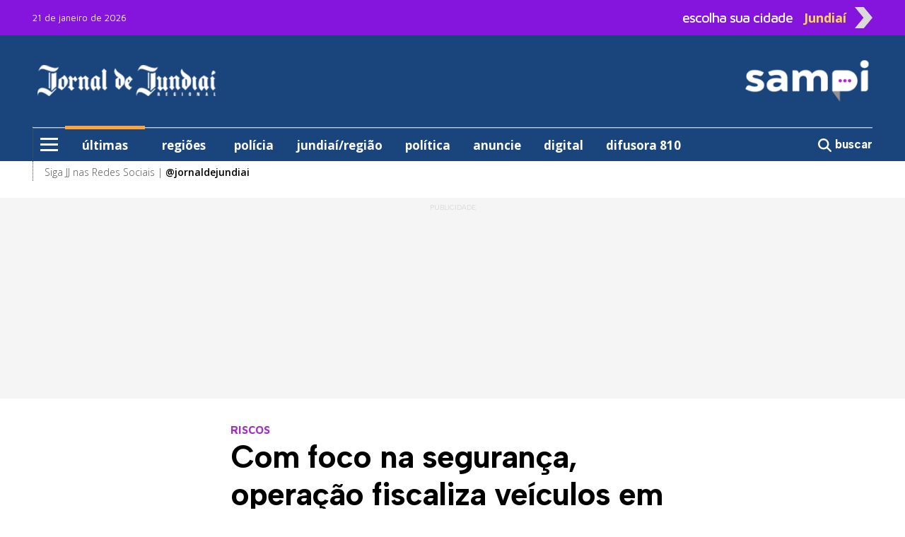

--- FILE ---
content_type: text/html; charset=utf-8
request_url: https://sampi.net.br/jundiai/noticias/2795766/jundiai/2023/10/com-foco-na-seguranca-operacao-fiscaliza-veiculos-em-situacoes-irregulares
body_size: 12250
content:
<!DOCTYPE html>
<html lang="pt-br" class="h-100">

<head>

	<base href="https://sampi.net.br">
	<meta charset="utf-8">
	<meta http-equiv="X-UA-Compatible" content="IE=edge">
	<meta name='viewport' content='width=device-width, initial-scale=1, maximum-scale=1.0, user-scalable=0'>

	<title>Com foco na segurança, operação fiscaliza veículos em situações irregulares</title>

	<link rel="canonical" href="https://sampi.net.br/jundiai/noticias/2795766/jundiai/2023/10/com-foco-na-seguranca-operacao-fiscaliza-veiculos-em-situacoes-irregulares" />
	
	<meta name="description" content="RISCOS:Foram verificados os documentos tanto dos veículos quanto dos condutores, as condições de manutenção e se havia restrições de furto ou roubo">

	<!-- Facebook MetaTags -->
	<meta property="og:title" content="JJ: Com foco na segurança, operação fiscaliza veículos em situações irregulares" />
	<meta property="og:description" content="RISCOS:Foram verificados os documentos tanto dos veículos quanto dos condutores, as condições de manutenção e se havia restrições de furto ou roubo">
	<meta property="og:url" content="https://sampi.net.br/jundiai/noticias/2795766/jundiai/2023/10/com-foco-na-seguranca-operacao-fiscaliza-veiculos-em-situacoes-irregulares" />
	<meta property="og:site_name" content="sampi" />
	<meta property="og:type" content="article" />
	<meta property="og:image" content="https://sampi.net.br/dir-arquivo-imagem/2023/10/5d61a204a3d99575a0ffa9f12a9f6b30.jpeg" />
	<meta property="og:image:secure_url" content="https://sampi.net.br/dir-arquivo-imagem/2023/10/5d61a204a3d99575a0ffa9f12a9f6b30.jpeg" />
	<meta property="og:locale" content="pt_BR">
	<meta property="fb:app_id" content="107142259640567" />
	<meta property="article:publisher" content="https://www.facebook.com/jornaldejundiai">
	<meta property="article:published_time" content="2023-10-25T17:50:10-03:00">
	<meta property="article:modified_time" content="2023-10-25T17:50:10-03:00">
	<link rel="image_src" href="https://sampi.net.br/dir-arquivo-imagem/2023/10/5d61a204a3d99575a0ffa9f12a9f6b30.jpeg" />

	<meta name="twitter:card" content="summary_large_image">
	<meta name="twitter:title" content="JJ: Com foco na segurança, operação fiscaliza veículos em situações irregulares">
	<meta name="twitter:description" content="RISCOS:Foram verificados os documentos tanto dos veículos quanto dos condutores, as condições de manutenção e se havia restrições de furto ou roubo">
	<meta name="twitter:image" content="https://sampi.net.br/dir-arquivo-imagem/2023/10/5d61a204a3d99575a0ffa9f12a9f6b30.jpeg">

			<link rel="amphtml" href="https://sampi.net.br/jundiai/noticias/amp/2795766/jundiai/2023/10/com-foco-na-seguranca-operacao-fiscaliza-veiculos-em-situacoes-irregulares">
	
	<script type="application/ld+json">
		{
			"@context": "https://schema.org",
			"@type": "NewsArticle",
			"isAccessibleForFree": true,
			"inLanguage": "pt-BR",
			"articleSection": "Jundiaí",
			"headline": "Com foco na segurança, operação fiscaliza veículos em situações irregulares",
			"description": "RISCOS:Foram verificados os documentos tanto dos veículos quanto dos condutores, as condições de manutenção e se havia restrições de furto ou roubo",
			 "image": ["https://sampi.net.br/dir-arquivo-imagem/2023/10/5d61a204a3d99575a0ffa9f12a9f6b30.jpeg"],
			 "datePublished": "2023-10-25T17:50:10-03:00",
			"dateModified": "2023-10-25T17:50:10-03:00",
			"url": "https://sampi.net.br/jundiai/noticias/2795766/jundiai/2023/10/com-foco-na-seguranca-operacao-fiscaliza-veiculos-em-situacoes-irregulares",
			"mainEntityOfPage": {
				"@type": "WebPage",
				"@id": "https://sampi.net.br/jundiai/noticias/2795766/jundiai/2023/10/com-foco-na-seguranca-operacao-fiscaliza-veiculos-em-situacoes-irregulares"
			},
			"author": {
				"@type": "Person",
				"name": "Redação",
				"url": "https://sampi.net.br/jundiai"
			},
			"publisher": {
				"@type": "Organization",
				"@context": "https://schema.org",
				"@id": "https://sampi.net.br/jundiai",
				"name": "JJ",
				"url": "https://sampi.net.br/jundiai",
				"logo": {
					"@type": "ImageObject",
					"url": "https://sampi.net.br/assets/img/logo_quadrado_5.jpg",
					"width": 230,
					"height": 95
				},
				"sameAs": [
					"https://www.facebook.com/jornaldejundiai",
					"https://x.com/sampi_noticias",
					"https://www.instagram.com/jornaldejundiai"
				]
			}
		}
	</script>
	<script type="application/ld+json">
		{
			"@context": "https://schema.org",
			"@type": "BreadcrumbList",
			"itemListElement": [{
				"@type": "ListItem",
				"position": 1,
				"name": "Jundiaí",
				"item": "https://sampi.net.br/jundiai/categoria/id/5682/jundiai"
			}]
		}
	</script>

	<script src="https://www.google.com/recaptcha/api.js" async defer></script>

	<link href="https://sampi.net.br/dist/assets/css/app.a985570a32bbc0781810daae0dda244e.css" rel="stylesheet"></link>

<link rel="shortcut icon" href="https://sampi.net.br/favicon.ico">
<link rel="apple-touch-icon" sizes="76x76" href="https://sampi.net.br/assets/img/apple-icon.png">


    <link rel="dns-prefetch" href="//sampi.net.br">
            <script data-cfasync="false" type="text/javascript">
            var w = window.top,
                d = w.document,
                s = d.createElement("script"),
                h = d.head ||
                d.getElementsByTagName("head")[0];
            s.src = "https://tags.denakop.com/10813/sampi.net.br.js";
            s.type = "text/javascript";
            s.async = true;
            s.setAttribute("data-cfasync", "false");
            h.appendChild(s);
        </script>
    

    <script async src="https://www.googletagmanager.com/gtag/js?id=G-JBT93T170L"></script>
    <script>
        window.dataLayer = window.dataLayer || [];

        function gtag() {
            dataLayer.push(arguments);
        }
        gtag('js', new Date());

        gtag('config', 'G-JBT93T170L');
    </script>

                <script async src="https://www.googletagmanager.com/gtag/js?id=G-V65WTY07QJ"></script>
            <script>
                window.dataLayer = window.dataLayer || [];

                function gtag() {
                    dataLayer.push(arguments);
                }
                gtag('js', new Date());

                gtag('config', 'G-V65WTY07QJ');
            </script>
        
    <script async id="ebx" src="//applets.ebxcdn.com/ebx.js"></script>

	
</head>

<body class="d-flex flex-column h-100">

	<div role="main" class="flex-shrink-0">
		<header class="menuFixo">
		<div class="topo">
		<div class="container">
			<div class="row align-items-center">
				<div class="col-24 text-start col-xl mt-1 mt-xl-0">
					<span class="datamenu ">21 de janeiro de 2026</span>
				</div>
				<div class="col-xl-9 topinho position-relative" id="sidebarCollapseCidade">
					<div id="abrecidade" class="text-end d-none d-xl-flex">
						<span class="escolha me-3">escolha sua cidade</span>
						<span class="setaCidade text-center me-2">Jundiaí</span>
						<img src="https://sampi.net.br/assets/img/seta.png" class="setaD imgseta ms-1 rounded-0">
					</div>
					<div class="menu__cidade position-absolute d-none"> <label class="header__trigger_cidade"></label>
   <ul class="menu__editorials mb-0">
               <li class="menu-item">
            <a href="https://sampi.net.br/" title="Nacional">Nacional</a>
         </li>
               <li class="menu-item">
            <a href="https://sampi.net.br/aracatuba" title="Araçatuba">Araçatuba</a>
         </li>
               <li class="menu-item">
            <a href="https://sampi.net.br/bauru" title="Bauru">Bauru</a>
         </li>
               <li class="menu-item">
            <a href="https://sampi.net.br/campinas" title="Campinas">Campinas</a>
         </li>
               <li class="menu-item">
            <a href="https://sampi.net.br/franca" title="Franca">Franca</a>
         </li>
               <li class="menu-item">
            <a href="https://sampi.net.br/jundiai" title="Jundiaí">Jundiaí</a>
         </li>
               <li class="menu-item">
            <a href="https://sampi.net.br/piracicaba" title="Piracicaba">Piracicaba</a>
         </li>
               <li class="menu-item">
            <a href="https://sampi.net.br/ovale" title="São José dos Campos">São José dos Campos</a>
         </li>
         </ul>
</div>				</div>
			</div>
		</div>
	</div>
	<div class="back-azul">
		<div class="container">
			<div class="container position-relative px-0">
				<div class="row py-xl-4 logos justify-content-between">
					<div class="col-5 ps-3 text-center d-xl-none">
						<input type="checkbox" id="checkbox-menu">
						<label for="checkbox-menu" class="menu-icon mt-0" id="menu-icon">
							<span></span>
							<span></span>
							<span></span>
						</label>
					</div>
					<div class="col-1 col-xl-7 pt-2 pt-xl-0 text-start align-items-center position-xl-relative d-flex">
													<a href="https://sampi.net.br/jundiai" class="d-none d-xl-flex">
								<img src="https://sampi.net.br/assets/img/Hlogo_5.png" alt="Jornal de Jundiaí - Sampi Jundiaí" class="rounded-0">
							</a>
												<div class="menu__encapsulators position-absolute d-none">
   <label for="checkbox-menu" class="header__trigger mt-0 d-flex d-xl-none"></label>
   <label for="checkbox-menu2" class="header__trigger2 mt-0 d-none d-xl-flex"></label>
   <ul class="menu__editorials mb-0">
      <li class="menu-item">
         <a href="https://sampi.net.br/jundiai/categoria/ultimas" class="back-laranja" title="últimas">últimas</a>
      </li>
      <li class="menu-item">
         <a href="https://sampi.net.br/jundiai/categoria/regioes" title="regiões">regiões</a>
      </li>
            <li class="menu-item has__submenu">
         <a class="submenu__link" href="#" title="editorias"> editorias </a>
         <ul class="submenu__itens position-absolute">
            <li> <a class="hide__submenu">editorias</a> </li>
                           <li><a href="https://sampi.net.br/jundiai/categoria/id/13872/brasil-e-mundo">Brasil e Mundo</a></li>
                           <li><a href="https://sampi.net.br/jundiai/categoria/id/13876/celebs">Celebs</a></li>
                           <li><a href="https://sampi.net.br/jundiai/categoria/id/13883/cultura">Cultura</a></li>
                           <li><a href="https://sampi.net.br/jundiai/categoria/id/13952/esporte">Esporte</a></li>
                           <li><a href="https://sampi.net.br/jundiai/categoria/id/15738/guia-de-beneficios">Guia de Benefícios</a></li>
                           <li><a href="https://sampi.net.br/jundiai/categoria/id/14221/hype">Hype</a></li>
                           <li><a href="https://sampi.net.br/jundiai/categoria/id/5682/jundiai">Jundiaí</a></li>
                           <li><a href="https://sampi.net.br/jundiai/categoria/id/14220/like">L!ke</a></li>
                           <li><a href="https://sampi.net.br/jundiai/categoria/id/15741/olimpiadas">Olimpíadas</a></li>
                           <li><a href="https://sampi.net.br/jundiai/categoria/id/14224/policia">Polícia</a></li>
                           <li><a href="https://sampi.net.br/jundiai/categoria/id/13953/politica">Política</a></li>
                           <li><a href="https://sampi.net.br/jundiai/categoria/id/14222/regiao">Região</a></li>
                           <li><a href="https://sampi.net.br/jundiai/categoria/id/15740/turismo">Turismo</a></li>
                     </ul>
      </li>
               <li class="menu-item has__submenu">
            <a class="submenu__link" href="#" title="colunistas sampi">colunistas sampi</a>
            <ul class="submenu__itens position-absolute">
               <li> <a class="hide__submenu">colunistas sampi</a> </li>
                                 <li>
                     <a href="https://sampi.net.br/jundiai/categoria/id/16129/anderson-farias">
                        Anderson Farias                     </a>
                  </li>
                                 <li>
                     <a href="https://sampi.net.br/jundiai/categoria/id/16130/correa-neves">
                        Corrêa Neves Jr.                     </a>
                  </li>
                                 <li>
                     <a href="https://sampi.net.br/jundiai/categoria/id/16128/guilherme-cortez">
                        Guilherme Cortez                     </a>
                  </li>
                                 <li>
                     <a href="https://sampi.net.br/jundiai/categoria/id/16185/guilherme-del-bianco">
                        Guilherme Del Bianco                     </a>
                  </li>
                                 <li>
                     <a href="https://sampi.net.br/jundiai/categoria/id/16127/guilherme-del-bianco-e-carlos-eduardo-silva-jr">
                        Guilherme Del Bianco e Carlos Eduardo Silva Jr.                     </a>
                  </li>
                                 <li>
                     <a href="https://sampi.net.br/jundiai/categoria/id/16158/jose-antonio-parimoschi">
                        José Antonio Parimoschi                     </a>
                  </li>
                                 <li>
                     <a href="https://sampi.net.br/jundiai/categoria/id/16125/jose-milagre">
                        José Milagre                     </a>
                  </li>
                                 <li>
                     <a href="https://sampi.net.br/jundiai/categoria/id/16157/lucas-augusto-machado">
                        Lucas Augusto Machado                     </a>
                  </li>
                                 <li>
                     <a href="https://sampi.net.br/jundiai/categoria/id/16134/luiz-fernando-machado">
                        Luiz Fernando Machado                     </a>
                  </li>
                                 <li>
                     <a href="https://sampi.net.br/jundiai/categoria/id/16124/rafa-zimbaldi">
                        Rafa Zimbaldi                     </a>
                  </li>
                           </ul>
         </li>
                     <li class="menu-item has__submenu">
            <a class="submenu__link" href="#" title="colunistas"> colunistas </a>
            <ul class="submenu__itens position-absolute">
               <li> <a class="hide__submenu">colunistas</a> </li>
                                 <li>
                     <a href="https://sampi.net.br/jundiai/categoria/id/14536/alexandre-martin">
                        Alexandre Martin                     </a>
                  </li>
                                 <li>
                     <a href="https://sampi.net.br/jundiai/categoria/id/16180/ariadne-gattolini">
                        Ariadne Gattolini                     </a>
                  </li>
                                 <li>
                     <a href="https://sampi.net.br/jundiai/categoria/id/14567/articulistas">
                        Articulistas                     </a>
                  </li>
                                 <li>
                     <a href="https://sampi.net.br/jundiai/categoria/id/14538/dom-arnaldo">
                        Dom Arnaldo                     </a>
                  </li>
                                 <li>
                     <a href="https://sampi.net.br/jundiai/categoria/id/14540/eduardo-battel">
                        Eduardo Battel                     </a>
                  </li>
                                 <li>
                     <a href="https://sampi.net.br/jundiai/categoria/id/14539/eduardo-pereira">
                        Eduardo Pereira                     </a>
                  </li>
                                 <li>
                     <a href="https://sampi.net.br/jundiai/categoria/id/16172/edvaldo-de-toledo">
                        Edvaldo de Toledo                     </a>
                  </li>
                                 <li>
                     <a href="https://sampi.net.br/jundiai/categoria/id/14541/eginaldo-honorio">
                        Eginaldo Honório                     </a>
                  </li>
                                 <li>
                     <a href="https://sampi.net.br/jundiai/categoria/id/16174/elton-monteiro">
                        Elton Monteiro                     </a>
                  </li>
                                 <li>
                     <a href="https://sampi.net.br/jundiai/categoria/id/14543/felipe-schadt">
                        Felipe dos Santos Schadt                     </a>
                  </li>
                                 <li>
                     <a href="https://sampi.net.br/jundiai/categoria/id/16193/francisco-carbonari">
                        Francisco Carbonari                     </a>
                  </li>
                                 <li>
                     <a href="https://sampi.net.br/jundiai/categoria/id/14544/guaraci-alvarenga">
                        Guaraci Alvarenga                     </a>
                  </li>
                                 <li>
                     <a href="https://sampi.net.br/jundiai/categoria/id/14546/jose-renato-nalini">
                        José Renato Nalini                     </a>
                  </li>
                                 <li>
                     <a href="https://sampi.net.br/jundiai/categoria/id/16218/kleber-carlos-de-azevedo-junior">
                        Kleber Carlos de Azevedo Júnior                     </a>
                  </li>
                                 <li>
                     <a href="https://sampi.net.br/jundiai/categoria/id/14548/liciana-rossi">
                        Liciana Rossi                     </a>
                  </li>
                                 <li>
                     <a href="https://sampi.net.br/jundiai/categoria/id/14550/marcelo-souza">
                        Marcelo Silva Souza                     </a>
                  </li>
                                 <li>
                     <a href="https://sampi.net.br/jundiai/categoria/id/14552/maria-c-castilho-de-andrade">
                        Maria C. Castilho de Andrade                     </a>
                  </li>
                                 <li>
                     <a href="https://sampi.net.br/jundiai/categoria/id/16162/mario-maurici-de-lima-moraes">
                        Mário Maurici de Lima Moraes                     </a>
                  </li>
                                 <li>
                     <a href="https://sampi.net.br/jundiai/categoria/id/14554/messias-mercadante-castro">
                        Messias Mercadante Castro                     </a>
                  </li>
                                 <li>
                     <a href="https://sampi.net.br/jundiai/categoria/id/16177/miceia-lima">
                        Micéia Lima                     </a>
                  </li>
                                 <li>
                     <a href="https://sampi.net.br/jundiai/categoria/id/14555/miguel-haddad">
                        Miguel Haddad                     </a>
                  </li>
                                 <li>
                     <a href="https://sampi.net.br/jundiai/categoria/id/14557/nelson-manzatto">
                        Nelson Manzatto                     </a>
                  </li>
                                 <li>
                     <a href="https://sampi.net.br/jundiai/categoria/id/16201/oswaldo-fernandes">
                        Oswaldo Fernandes                     </a>
                  </li>
                                 <li>
                     <a href="https://sampi.net.br/jundiai/categoria/id/14559/professor-fernando-bandini">
                        Professor Fernando Bandini                     </a>
                  </li>
                                 <li>
                     <a href="https://sampi.net.br/jundiai/categoria/id/16164/rafael-cervone">
                        Rafael Cervone                     </a>
                  </li>
                                 <li>
                     <a href="https://sampi.net.br/jundiai/categoria/id/16153/rafael-porcari">
                        Rafael Porcari                     </a>
                  </li>
                                 <li>
                     <a href="https://sampi.net.br/jundiai/categoria/id/16163/rosangela-portela">
                        Rosângela Portela                     </a>
                  </li>
                                 <li>
                     <a href="https://sampi.net.br/jundiai/categoria/id/14562/samuel-vidilli">
                        Samuel Vidilli                     </a>
                  </li>
                                 <li>
                     <a href="https://sampi.net.br/jundiai/categoria/id/14563/vandermir-francesconi">
                        Vandermir Francesconi Junior                     </a>
                  </li>
                           </ul>
         </li>
                                    <li class="menu-item">
                  <a href="https://sampi.net.br/jundiai/categoria/id/15750/estudio-jj" title="estúdio jj">estúdio jj</a>
               </li>
                        <li class="menu-item">
               <a href="https://sampi.net.br/jundiai/categoria/podcast" title="podcast">podcast</a>
            </li>
                              <li class="menu-item">
            <a href="https://sampi.net.br/jundiai/categoria/id/14220/coluna-social" title="l!ke">l!ke</a>
         </li>
                  <li class="menu-item has__submenu">
         <a class="submenu__link" href="#" title="variedades"> variedades </a>
         <ul class="submenu__itens position-absolute">
            <li> <a class="hide__submenu">variedades</a> </li>
                           <li><a href="https://sampi.net.br/jundiai/categoria/id/16123/antonia-maria-zogaeb">Antônia Maria Zogaeb</a></li>
                           <li><a href="https://sampi.net.br/jundiai/noticias/2191202/atendimento/2022/10/confira-todos-nossos-canais-de-atendimento">Atendimento</a></li>
                           <li><a href="https://sampi.net.br/jundiai/publicidade_legal">Publicidade Legal</a></li>
                           <li><a href="https://sampi.net.br/jundiai/categoria/id/14163/receitas-da-sonia">Receitas da Sônia</a></li>
                     </ul>
      </li>
                  <hr>
      <li class="menu-item2"><a href="https://sampi.net.br/jundiai/sobre_a_sampi">Sobre a Sampi</a></li>
      <li class="menu-item2"><a href="https://sampi.net.br/jundiai/termos_de_uso">Termos de uso</a></li>
      <li class="menu-item2"><a href="https://sampi.net.br/jundiai/politica_de_privacidade">Política de Privacidade</a></li>
      <li class="menu-item2"><a href="https://sampi.net.br/jundiai/faleconosco">Fale com a Sampi</a></li>
      <li class="menu-item2"><a href="https://sampi.net.br/jundiai/curriculo">Envie seu Currículo</a></li>
   </ul>
</div>					</div>
					<div class="col px-0 text-center d-xl-none">
						<h1 class="logoDesk mb-0 pt-2">
							<a href="https://sampi.net.br/jundiai">
								<img src="https://sampi.net.br/assets/img/Blogo_5.png" alt="Jornal de Jundiaí - Sampi Jundiaí" class="pt-1 rounded-0" width="70%">
								<br>
								Jornal de Jundiaí - Sampi Jundiaí							</a>
						</h1>
					</div>
					<div class="col-6 pt-1 text-end d-xl-none">
						<h5 class="pesquisa mb-0">
							<a onclick="Busca('jundiai')">
								<svg xmlns="http://www.w3.org/2000/svg" viewBox="0 0 600 600" style="width: 26px; margin-top: -6px;">
									<path d="M416 208c0 45.9-14.9 88.3-40 122.7L502.6 457.4c12.5 12.5 12.5 32.8 0 45.3s-32.8 12.5-45.3 0L330.7 376c-34.4 25.2-76.8 40-122.7 40C93.1 416 0 322.9 0 208S93.1 0 208 0S416 93.1 416 208zM208 352a144 144 0 1 0 0-288 144 144 0 1 0 0 288z" fill="#ffffff" />
								</svg>
							</a>
						</h5>
					</div>
					<div class="col-7 ps-0 text-center logosampi d-xl-none" style="position: absolute; top: -27px; right: -10px;">
													<a href="https://sampi.net.br/jundiai" class="h-100 d-flex align-items-center justify-content-start">
								<img src="https://sampi.net.br/assets/img/Blogo_4.png" width="100px" alt="Logo Sampi">
							</a>
											</div>
																<div class="col-xl-7 text-end d-none d-xl-flex">
							<a href="https://sampi.net.br/jundiai">
								<img src="https://sampi.net.br/assets/img/HHlogo_4.png" alt="Logo Sampi" class="img-fluid rounded-0">
							</a>
						</div>
									</div>
			</div>
			<div class="container d-none d-xl-block">
				<div class="row bordamenu">
					<div class="col px-0">
						<div class="wrap_menu">
							<nav id="main-menu">
								<ul class="menu">
									<li class="menu-item">
										<input type="checkbox" id="checkbox-menu2">
										<label for="checkbox-menu2" class="menu-icon" id="menu-icon2">
											<span></span>
											<span></span>
											<span></span>
										</label>
									</li>
									<li class="menu-item borda-cima px-4 active">
										<a href="https://sampi.net.br/jundiai/categoria/ultimas" class="back-laranja">últimas</a>
									</li>
									<li class="menu-item borda-cima px-4 ">
										<a href="https://sampi.net.br/jundiai/categoria/regioes">regiões</a>
									</li>
																				<li class="menu-item borda-cima px-3 ">
												<a href="https://sampi.net.br/jundiai/categoria/id/14224/policia">polícia</a>
											</li>
											<li class="menu-item borda-cima px-3 ">
												<a href="https://sampi.net.br/jundiai/categoria/id/7094/jundiai">jundiaí/região</a>
											</li>
																						<li class="menu-item borda-cima px-3 ">
												<a href="https://sampi.net.br/jundiai/categoria/id/13953/politica">política</a>
											</li>
											<li class="menu-item borda-cima px-3 ">
												<a href="https://sampi.net.br/jundiai/midiakit">anuncie</a>
											</li>
											<li class="menu-item borda-cima px-3">
												<a href="https://jjdigital-go.web.app/tela-inicio" target="_blank">digital</a>
											</li>
																						<li class="menu-item borda-cima px-3">
												<a href="" onclick="window.open('https://player.crosshost.com.br/playerdev/newplayer/181?versao=2','Difusora 810 ao vivo','toolbar=no,location=no,directories=no,status=no,menubar=no,scrollbars=yes,resizable=yes,width=640,height=400,left=10,top=10'); return false;">difusora 810</a>
											</li>
																		</ul>
							</nav>
						</div>
					</div>
					<div class="col-3 px-0 text-end pt-1">
						<a onclick="Busca('jundiai')" class="buscar border-0">
							<svg xmlns="http://www.w3.org/2000/svg" viewBox="0 0 512 512">
								<path d="M416 208c0 45.9-14.9 88.3-40 122.7L502.6 457.4c12.5 12.5 12.5 32.8 0 45.3s-32.8 12.5-45.3 0L330.7 376c-34.4 25.2-76.8 40-122.7 40C93.1 416 0 322.9 0 208S93.1 0 208 0S416 93.1 416 208zM208 352a144 144 0 1 0 0-288 144 144 0 1 0 0 288z" fill="#ffffff" />
							</svg>
							<strong>buscar</strong>
						</a>
					</div>
				</div>
			</div>
		</div>

	</div>
	<div class="container d-xl-none">
		<div class="row back-cinzinha text-end postion-relative" id="cidades">
			<span class="py-2 text-cinzaescuro" id="sidebarCollapseCidade1"><strong>escolha outra cidade</strong> <img src="https://sampi.net.br/assets/img/seta.png" alt="seta" class="seta" width="5%"></span>
		</div>
	</div>
	<div class="container back-branco d-none d-xl-block">
		<div class="container">
			<div class="row bordamenu2">
				<div class="col-24 pt-1">
					<span>Siga JJ nas Redes Sociais | <a href="https://www.instagram.com/jornaldejundiai" target="_blank"><strong>@jornaldejundiai</strong></a> </span>
				</div>
			</div>
		</div>
	</div>

</header>
					<section class="mt-4 back-cinzinha Publicidade">
				<div class="container">
					<div class="row text-center justify-content-center">
						<div class="col publiescrito ad1">
							<div class="publi denakop-post-jundiai-ad1"></div>
						</div>
					</div>
				</div>
			</section>
		
		<main class="mt-5">
			<article id="exibenoticia">
				<div class="container">
					<div class="row justify-content-center">
						<div class="col-24 col-xl-13">
							<div class="row">
								<span class="chapeu">RISCOS</span>
								<h1>Com foco na segurança, operação fiscaliza veículos em situações irregulares</h1>
							</div>
							<div class="row">
								<div class="col-24 col-xl-15">
									<div class="headline">
										<span>Por <strong>Redação</strong> |</span>										<span>Prefeitura de Jundiaí</span><br>
										<time datetime="2023-10-25T17:50:10-03:00">25.10.2023 17h50</time>
										<span>| <strong>Tempo de leitura: 1 min</strong></span>
																													</div>
								</div>
								<div class="col-24 col-xl-9 compartilhar d-flex align-items-center justify-content-end mt-3 mt-xl-0">
									<a class="btn-compartilhamento btn-icon btn-facebook me-2 text-center hoverActive" href="http://facebook.com/sharer.php?u=https://sampi.net.br/jundiai/noticias/2795766/jundiai/2023/10/com-foco-na-seguranca-operacao-fiscaliza-veiculos-em-situacoes-irregulares" title="Facebook" target="_blank">
										<svg xmlns="http://www.w3.org/2000/svg" viewBox="0 0 320 512">
											<path d="M80 299.3V512H196V299.3h86.5l18-97.8H196V166.9c0-51.7 20.3-71.5 72.7-71.5c16.3 0 29.4 .4 37 1.2V7.9C291.4 4 256.4 0 236.2 0C129.3 0 80 50.5 80 159.4v42.1H14v97.8H80z" fill="#ffffff" />
										</svg>
										<span class="d-none">Facebook</span>
									</a>
									<a class="btn-compartilhamento btn-icon btn-whatsapp me-2 text-center hoverActive" href="https://api.whatsapp.com/send?text=https://sampi.net.br/jundiai/noticias/2795766/jundiai/2023/10/com-foco-na-seguranca-operacao-fiscaliza-veiculos-em-situacoes-irregulares" title="WhatsApp" target="_blank">
										<svg xmlns="http://www.w3.org/2000/svg" viewBox="0 0 448 512">
											<path d="M380.9 97.1C339 55.1 283.2 32 223.9 32c-122.4 0-222 99.6-222 222 0 39.1 10.2 77.3 29.6 111L0 480l117.7-30.9c32.4 17.7 68.9 27 106.1 27h.1c122.3 0 224.1-99.6 224.1-222 0-59.3-25.2-115-67.1-157zm-157 341.6c-33.2 0-65.7-8.9-94-25.7l-6.7-4-69.8 18.3L72 359.2l-4.4-7c-18.5-29.4-28.2-63.3-28.2-98.2 0-101.7 82.8-184.5 184.6-184.5 49.3 0 95.6 19.2 130.4 54.1 34.8 34.9 56.2 81.2 56.1 130.5 0 101.8-84.9 184.6-186.6 184.6zm101.2-138.2c-5.5-2.8-32.8-16.2-37.9-18-5.1-1.9-8.8-2.8-12.5 2.8-3.7 5.6-14.3 18-17.6 21.8-3.2 3.7-6.5 4.2-12 1.4-32.6-16.3-54-29.1-75.5-66-5.7-9.8 5.7-9.1 16.3-30.3 1.8-3.7 .9-6.9-.5-9.7-1.4-2.8-12.5-30.1-17.1-41.2-4.5-10.8-9.1-9.3-12.5-9.5-3.2-.2-6.9-.2-10.6-.2-3.7 0-9.7 1.4-14.8 6.9-5.1 5.6-19.4 19-19.4 46.3 0 27.3 19.9 53.7 22.6 57.4 2.8 3.7 39.1 59.7 94.8 83.8 35.2 15.2 49 16.5 66.6 13.9 10.7-1.6 32.8-13.4 37.4-26.4 4.6-13 4.6-24.1 3.2-26.4-1.3-2.5-5-3.9-10.5-6.6z" fill="#ffffff" />
										</svg>
										<span class="d-none">Whatsapp</span>
									</a>
									<a class="btn-compartilhamento btn-icon btn-twitter text-center hoverActive" href="http://twitter.com/share?url=https://sampi.net.br/jundiai/noticias/2795766/jundiai/2023/10/com-foco-na-seguranca-operacao-fiscaliza-veiculos-em-situacoes-irregulares" title="Twitter" target="_blank">
										<svg xmlns="http://www.w3.org/2000/svg" viewBox="0 0 512 512">
											<path d="M389.2 48h70.6L305.6 224.2 487 464H345L233.7 318.6 106.5 464H35.8L200.7 275.5 26.8 48H172.4L272.9 180.9 389.2 48zM364.4 421.8h39.1L151.1 88h-42L364.4 421.8z" fill="#ffffff" />
										</svg>
										<span class="d-none">Twitter</span>
									</a>
								</div>
							</div>
						</div>
					</div>
											<div class="row mt-3">
							<aside class="col-xl d-none d-xl-flex position-xl-sticky" style="top: 32px;">
								<div class="col-24 publi denakop-post-jundiai-ad2"></div>
							</aside>
							<div class="col-24 col-xl-13">
																	<figure class="capa">
																					<figcaption class="figure-caption text-end">
												<span>Divulgação</span>
											</figcaption>
																				<picture class="img-capa">
											<source srcset="https://sampi.net.br/dir-arquivo-imagem/2023/10/5d61a204a3d99575a0ffa9f12a9f6b30.jpeg" media="(max-width: 850px)" type="image/jpeg">
											<source srcset="https://sampi.net.br/dir-arquivo-imagem/2023/10/5d61a204a3d99575a0ffa9f12a9f6b30266.jpeg" media="(max-width: 266px)" type="image/jpeg">
											<source srcset="https://sampi.net.br/dir-arquivo-imagem/2023/10/5d61a204a3d99575a0ffa9f12a9f6b30134.jpeg" media="(max-width: 134px)" type="image/jpeg">
											<img src="https://sampi.net.br/dir-arquivo-imagem/2023/10/5d61a204a3d99575a0ffa9f12a9f6b30.jpeg" alt="Fiscalização também educa os condutores para terem o comportamento seguro e responsável" width="850px" class="img-fluid">
										</picture>
										<figcaption class="figure-caption mt-2">
											Fiscalização também educa os condutores para terem o comportamento seguro e responsável										</figcaption>
									</figure>
																																	<div class="Publicidade back-cinzinha d-flex flex-column align-items-center publiescrito pt-2">
										<div class="col-24 publi denakop-post-jundiai-ad4"></div>
									</div>
																<div class="texto0 mt-4">
																		<p>
	Agentes de Tr&acirc;nsito da Unidade de Gest&atilde;o de Mobilidade e Transporte (UGMT) e Guardas Municipais se reuniram mais uma vez, nesta quarta-feira (25), para fiscalizar ve&iacute;culos em situa&ccedil;&otilde;es irregulares que acabam oferecendo riscos de sinistros (acidentes) nas vias municipais. Foram verificados os documentos tanto dos ve&iacute;culos quanto dos condutores, as condi&ccedil;&otilde;es de manuten&ccedil;&atilde;o e se havia restri&ccedil;&otilde;es de furto ou roubo.</p>
<p>
	&ldquo;Al&eacute;m de prevenir sinistros, as opera&ccedil;&otilde;es de fiscaliza&ccedil;&atilde;o ainda educam os condutores para terem o comportamento seguro e respons&aacute;vel, para estimular a boa conduta, com dire&ccedil;&atilde;o defensiva, e valorizando a vida de todos os usu&aacute;rios das vias&rdquo;, afirma o diretor de Tr&acirc;nsito da UGMT, Esdras Cintra Jr.</p>
<p>
	&ldquo;Assim como motocicletas, tamb&eacute;m temos a preocupa&ccedil;&atilde;o em auxiliar os agentes nas fiscaliza&ccedil;&otilde;es de carros. Diversos ve&iacute;culos em p&eacute;ssimo estado de conserva&ccedil;&atilde;o, como para-brisas trincados, pneus carecas, enfim, tudo o que afeta a seguran&ccedil;a do pr&oacute;prio motorista e dos outros foram apreendidos. Est&aacute; no nosso planejamento, a&ccedil;&otilde;es em outros locais de grande movimenta&ccedil;&atilde;o da cidade&rdquo;, explica o subinspetor da GMJ Kennedy Lombardi.</p>

								</div>
																	<div class="Publicidade back-cinzinha d-flex flex-column align-items-center publiescrito pt-2">
										<div class="col-24 publi denakop-post-jundiai-ad5"></div>
									</div>
																<div class="texto1 mt-4">
									<p>
	<strong>Dados</strong></p>
<p>
	32 motocicletas fiscalizadas;</p>
<p>
	30 carros fiscalizados;</p>
								</div>
							</div>
							<aside class="col-xl d-none d-xl-block">
								<section id="barra" class="mt-4 mt-xl-0">
									<div class="container px-0">
    <div class="row">
        <div class="col-24">
            <h5>mais lidas</h5>
        </div>
    </div>
    <div class="container px-3">
        <div class="row">
            <div class="col-5 col-xl-6" style="height: 5px; background-color: #FF881B;"></div>
            <div class="col-3 col-xl-4" style="height: 5px; margin-left: 5px; background-color: #8514DD;"></div>
            <div class="col" style="height: 1px; margin-top: 2px; background-color: #666;"></div>
        </div>
    </div>
            <div class="row mt-3 align-items-center">
            <a href="https://sampi.net.br/jundiai/noticias/2955863/geral/2026/01/mulher-sofre-emboscada-de-vizinho-em-condominio-de-jundiai" class="hoverActive d-flex align-items-center justify-content-center">
                <div class="col-7 pe-0 d-flex align-items-center justify-content-center">
                    <span class="d-flex align-items-center justify-content-center">1</span>
                </div>
                <div class="col-17">
                    <h3 class="mb-0 ps-3">Mulher sofre emboscada de vizinho em condomínio de Jundiaí</h3>
                </div>
            </a>
        </div>
        <hr>
            <div class="row mt-3 align-items-center">
            <a href="https://sampi.net.br/jundiai/noticias/2955692/geral/2026/01/exbailarino-em-jundiai-e-morto-a-facadas" class="hoverActive d-flex align-items-center justify-content-center">
                <div class="col-7 pe-0 d-flex align-items-center justify-content-center">
                    <span class="d-flex align-items-center justify-content-center">2</span>
                </div>
                <div class="col-17">
                    <h3 class="mb-0 ps-3">Ex-bailarino em Jundiaí é morto a facadas</h3>
                </div>
            </a>
        </div>
        <hr>
            <div class="row mt-3 align-items-center">
            <a href="https://sampi.net.br/jundiai/noticias/2955832/geral/2026/01/idosa-que-morreu-em-academia-sera-enterrada-nesta-tarde" class="hoverActive d-flex align-items-center justify-content-center">
                <div class="col-7 pe-0 d-flex align-items-center justify-content-center">
                    <span class="d-flex align-items-center justify-content-center">3</span>
                </div>
                <div class="col-17">
                    <h3 class="mb-0 ps-3">Idosa que morreu em academia será enterrada nesta tarde</h3>
                </div>
            </a>
        </div>
        <hr>
            <div class="row mt-3 align-items-center">
            <a href="https://sampi.net.br/jundiai/noticias/2955617/jundiai/2026/01/jundiai-tera-processos-seletivos-com-110-vagas-nesta-semana" class="hoverActive d-flex align-items-center justify-content-center">
                <div class="col-7 pe-0 d-flex align-items-center justify-content-center">
                    <span class="d-flex align-items-center justify-content-center">4</span>
                </div>
                <div class="col-17">
                    <h3 class="mb-0 ps-3">Jundiaí terá processos seletivos com 110 vagas nesta semana</h3>
                </div>
            </a>
        </div>
        <hr>
            <div class="row mt-3 align-items-center">
            <a href="https://sampi.net.br/jundiai/noticias/2956039/geral/2026/01/homem-tem-as-pernas-dilaceradas-com-garrafa-e-filho-e-suspeito" class="hoverActive d-flex align-items-center justify-content-center">
                <div class="col-7 pe-0 d-flex align-items-center justify-content-center">
                    <span class="d-flex align-items-center justify-content-center">5</span>
                </div>
                <div class="col-17">
                    <h3 class="mb-0 ps-3">Homem tem as pernas dilaceradas com garrafa e filho é suspeito</h3>
                </div>
            </a>
        </div>
        <hr>
    </div>									<div class="col-24 publi denakop-post-jundiai-ad3"></div>
								</section>
							</aside>
						</div>
									</div>
																						<section class="my-4 back-cinzinha Publicidade">
								<div class="container">
									<div class="row text-center justify-content-center">
										<div class="col publiescrito">
											<div class="publi denakop-post-jundiai-ad6"></div>
										</div>
									</div>
								</div>
							</section>
												<div class="container">
							<div class="row">
								<aside class="col-xl">
									<!--  -->
								</aside>
								<div class="texto2 col-24 col-xl-13">
									<p>
	66 pessoas abordadas;</p>
<p>
	Das 36 autua&ccedil;&otilde;es &ndash; 07 s&atilde;o de pessoas com CNHs vencidas; 02 sem CNH (01 moto e 01 carro); 04 com escapamentos barulhentos; 04 mau estado de conserva&ccedil;&atilde;o (pneus carecas), entre outras irregularidades.</p>
<p>
	10 ve&iacute;culos foram recolhidos</p>
					</div>
					<aside class="col-xl">
						<!--  -->
					</aside>
				</div>
			</div>
			<section class="my-4 back-cinzinha Publicidade">
				<div class="container">
					<div class="row text-center justify-content-center">
						<div class="col publiescrito">
							<div class="publi denakop-post-jundiai-ad8"></div> 
						</div>
					</div>
				</div>
			</section>
			<div class="container">
				<div class="row">
					<aside class="col-xl">
						<!--  -->
					</aside>
					<div class="texto2 col-24 col-xl-13">
			

<p>
	<strong>Vias movimentadas</strong></p>
<p>
	Al&eacute;m do monitoramento di&aacute;rio que aponta as vias mais movimentadas e as que mais apresentam incid&ecirc;ncias de irregularidades em rela&ccedil;&atilde;o &agrave; mobilidade e seguran&ccedil;a, as opera&ccedil;&otilde;es tamb&eacute;m s&atilde;o realizadas em locais indicados pelos mun&iacute;cipes pelos canais 156, aplicativo Ouvidoria, site da Prefeitura e ainda pelos telefones 153 (Guarda Municipal) e 11 4521-2594 (Tr&acirc;nsito).</p>
<p>
	Em pouco mais de 20 dias, foram realizadas cinco opera&ccedil;&otilde;es, que resultaram em:</p>
					</div>
					<aside class="col-xl">
						<!--  -->
					</aside>
				</div>
			</div>
			<section class="my-4 back-cinzinha Publicidade">
				<div class="container">
					<div class="row text-center justify-content-center">
						<div class="col publiescrito">
							<div class="publi denakop-post-jundiai-ad9"></div> 
						</div>
					</div>
				</div>
			</section>
			<div class="container">
				<div class="row">
					<aside class="col-xl">
						<!--  -->
					</aside>
					<div class="texto2 col-24 col-xl-13">
			
<p>
	318 pessoas abordadas;</p>
<p>
	267 motos fiscalizadas;</p>
<p>
	30 carros fiscalizados;</p>
					</div>
					<aside class="col-xl">
						<!--  -->
					</aside>
				</div>
			</div>
			<section class="my-4 back-cinzinha Publicidade">
				<div class="container">
					<div class="row text-center justify-content-center">
						<div class="col publiescrito">
							<div class="publi denakop-post-jundiai-ad10"></div> 
						</div>
					</div>
				</div>
			</section>
			<div class="container">
				<div class="row">
					<aside class="col-xl">
						<!--  -->
					</aside>
					<div class="texto2 col-24 col-xl-13">
			
<p>
	22 motos recolhidas;</p>
<p>
	10 carros recolhidos;</p>
<p>
	120 autua&ccedil;&otilde;es.</p>
								</div>
								<aside class="col-xl">
									<!--  -->
								</aside>
							</div>
						</div>
																									   <section id="whatsapp" class="py-7">
      <div class="container">
         <div class="row">
            <div class="col-xl"></div>
            <div class="col-24 col-xl-13">
               
                  <div class="blocowhats">
                     <a href="https://whatsapp.com/channel/0029VbBHRe2IXnlhWCYII71O" target="_blank" class="text-decoration-none">
                        <div class="row py-3 px-5">
                           <div class="col-xl-4 d-flex justify-content-center align-items-center">
                              <img src="https://sampi.net.br/assets/img/whats2.png" class="d-none d-xl-block w-75">
                              <img src="https://sampi.net.br/assets/img/whats2.png" class="d-block d-xl-none w-25">
                           </div>
                           <div class="col-xl-13 mt-3 mt-xl-0 align-items-center whatstexto">
                              <div class="row">
                                 <p>
                                    Receba as notícias mais relevantes de Jundiaí e região no seu WhatsApp. <strong>Participe do nosso canal</strong>.
                                 </p>
                              </div>
                              <div class="row">
                                 <div class="col-xl-18">
                                    <span class="py-2 px-4">ENTRE NO GRUPO</span>
                                 </div>
                              </div>
                           </div>
                           <div class="col-xl-7 d-none d-xl-flex justify-content-end">
                              <img src="https://sampi.net.br/assets/img/grupojudiai1.jpg" class="w-100">
                           </div>
                        </div>
                     </a>
                  </div>

                           </div>
            <div class="col-xl"></div>
         </div>
      </div>
   </section>
								
<section id="comentarios" class="pt-3 mt-4">
    <div class="container">
        <div class="row">
            <div class="col-24 mt-3 mt-xl-0">
                <h3 class="mb-0">Comentários</h3>
            </div>
        </div>
        <div class="container mt-1">
   <div class="row">
      <div class="col-4 col-xl-2" style="height: 5px; background-color: #A034BF;"></div>
      <div class="col-2 col-xl-1" style="height: 5px; margin-left: 5px; background-color: #000000;"></div>
      <div class="col" style="height: 1px; margin-top: 2px; background-color: #999;"></div>
   </div>
</div>        <div class="row">
            <div class="col-24">
                <h4 class="mt-2">Comentários</h4>

                <form class="formComentario mt-3">
                    <div class="row gx-3">
                        <div class="col-24 form-group">
                            <input type="text" name="Nome" id="Nome" class="form-control mb-2" placeholder="Nome" maxlength="255" required>
                        </div>
                        <div class="col-24 col-xl-5 form-group">
                            <input type="text" name="Telefone" id="Telefone" class="form-control mb-2 mask-telefone" placeholder="Telefone">
                        </div>
                        <div class="col-24 col-xl-19 form-group">
                            <input type="email" name="Email" id="Email" class="form-control mb-2" placeholder="E-mail">
                        </div>
                        <div class="col-24 form-group">
                            <textarea name="Comentario" class="form-control mb-2" rows="5" placeholder="Escreva seu comentário" required></textarea>
                        </div>
                        <div class="col-24 text-end">
                            <div class="g-recaptcha mb-2 d-flex flex-row-reverse" data-sitekey="6Lc-5HYlAAAAAAP2xQ_fqmx_Ivu8Hsl2LVWtDUtC"></div>
                            <button type="submit" id="enviar" class="btn btn-rosa px-4"><strong>Enviar</strong></button>
                        </div>
                        <input type="hidden" name="IDNoticia" value="2795766">
                        <input type="hidden" name="trosnd" value="5">
                    </div>
                </form>

                            </div>
        </div>
    </div>
</section>							</article>
		</main>
					<section class="my-4 back-cinzinha Publicidade cont0">
				<div class="container">
					<div class="row text-center justify-content-center">
						<div class="col publiescrito">
							<div class="publi denakop-post-jundiai-ad7"></div>
						</div>
					</div>
				</div>
			</section>
			</div>

	<footer class="mt-7">
	<section class="footerCima back-rosa py-6">
		<div class="container">
			<div class="row">
				<div class="col-24 col-xl-5 px-5 ps-xl-4 pe-xl-6 borderFooter text-xl-end order-1">
					<a href="https://sampi.net.br/jundiai">
						<img class="w-50 rounded-0 d-flex d-xl-none" src="https://sampi.net.br/assets/img/Hlogo_5.png" alt="Jornal de Jundiaí - Sampi Jundiaí">
						<img class="w-100 rounded-0 d-none d-xl-flex" src="https://sampi.net.br/assets/img/Flogo_5.png" alt="Jornal de Jundiaí - Sampi Jundiaí">
					</a>
					<p class="mb-0 mt-2">JJ integra a maior rede de notícias do interior.</p>
					<a href="https://sampi.net.br">
						<img src="https://sampi.net.br/assets/img/sampi_new.png" alt="Logo Sampi" class="img-fluid mt-5 mt-xl-3 rounded-0 w-25 w-xl-75">
					</a>
					<br>
					<p class="mt-1">Notícias que importam onde você estiver</p>
				</div>
				<hr class="dot mx-auto d-xl-none my-4 order-2 w-100 rounded-0">
				<div class="col-xl-4 px-5 px-lg-3 pt-3 order-5 order-xl-3 redesSociais">
					<h6>Siga o <a href="https://www.instagram.com/jornaldejundiai" target="_blank">@jornaldejundiai</a> nas redes sociais:</h6>
					<a href="https://www.facebook.com/jornaldejundiai" target="_blank">
						<img class="me-2 me-xl-1 rounded-0" src="https://sampi.net.br/assets/img/face.png" alt="Logo Facebook">
					</a>
					<a href="https://www.instagram.com/jornaldejundiai" target="_blank">
						<img class="me-2 me-xl-1 rounded-0" src="https://sampi.net.br/assets/img/insta.png" alt="Logo Instagram">
					</a>
											<a href="https://www.tiktok.com/@portaljornaldejundiai" target="_blank">
							<img class="me-2 me-xl-1 rounded-0" src="https://sampi.net.br/assets/img/tik.png" alt="Logo Tiktok">
						</a>
											<a href="https://www.youtube.com/@PortalJornaldeJundiai" target="_blank">
							<img class="me-2 me-xl-1 rounded-0" src="https://sampi.net.br/assets/img/you.png" alt="Logo YouTube">
						</a>
														</div>
				<div class="col-xl-4 px-5 px-xl-0 pt-0 pt-xl-3 order-3 order-xl-4">
					<h6><strong>CATEGORIAS</strong></h6>
											<p class="mb-1">Jundiaí</p>
											<p class="mb-1">Jj Nos Bairros</p>
											<p class="mb-1">Brasil e Mundo</p>
											<p class="mb-1">Opinião</p>
											<p class="mb-1">Estúdio Jj</p>
											<p class="mb-1">Esportes</p>
											<p class="mb-1">Edição Impressa</p>
											<p class="mb-1">Publicidade Legal</p>
									</div>
				<div class="col-xl-5 px-5 px-xl-3 order-4 order-xl-5 categoriasFooter">
											<p class="mb-1">Revista Jj</p>
											<p class="mb-1">Podcasts</p>
											<p class="mb-1">Giro Sampi</p>
											<p class="mb-1">Mais Lidas</p>
											<p class="mb-1">Colunistas Sampi</p>
											<p class="mb-1">Celebs</p>
											<p class="mb-1">Horóscopo / João Bidu</p>
											<p class="mb-1">Receitas da Sônia</p>
									</div>
				<hr class="soli order-last mt-4 mb-3 d-xl-none">
				<div class="col-xl-6 px-5 px-xl-3 pt-0 pt-xl-2 order-last">
					<h6 class="mb-0 d-none d-xl-block">Visite as cidades <img src="https://sampi.net.br/assets/img/sampi_new.png" alt="Logo Sampi" width="45%" class="rounded-0"></h6>
					<h6 class="mb-0 d-block d-xl-none">Visite as cidades <img src="https://sampi.net.br/assets/img/sampi_new.png" alt="Logo Sampi" width="30%" class="rounded-0"></h6>
												<p class="mb-1" style="margin-top: 10px;">
								<strong>
									<a class="text-laranja" href="https://sampi.net.br/aracatuba">
										Araçatuba									</a>
								</strong>
							</p>
												<p class="mb-1" style="margin-top: 10px;">
								<strong>
									<a class="text-laranja" href="https://sampi.net.br/bauru">
										Bauru									</a>
								</strong>
							</p>
												<p class="mb-1" style="margin-top: 10px;">
								<strong>
									<a class="text-laranja" href="https://sampi.net.br/campinas">
										Campinas									</a>
								</strong>
							</p>
												<p class="mb-1" style="margin-top: 10px;">
								<strong>
									<a class="text-laranja" href="https://sampi.net.br/franca">
										Franca									</a>
								</strong>
							</p>
												<p class="mb-1" style="margin-top: 10px;">
								<strong>
									<a class="text-laranja" href="https://sampi.net.br/jundiai">
										Jundiaí									</a>
								</strong>
							</p>
												<p class="mb-1" style="margin-top: 10px;">
								<strong>
									<a class="text-laranja" href="https://sampi.net.br/piracicaba">
										Piracicaba									</a>
								</strong>
							</p>
												<p class="mb-1" style="margin-top: 10px;">
								<strong>
									<a class="text-laranja" href="https://sampi.net.br/ovale">
										São José dos Campos									</a>
								</strong>
							</p>
									</div>
			</div>
		</div>
	</section>
	<section class="footerBaixo back-preto py-4">
		<div class="container">
			<div class="row">
				<div class="col px-5 d-flex flex-column flex-xl-row justify-content-xl-around">
					<a href="https://sampi.net.br/jundiai/sobre_a_sampi" class="mb-2">Sobre a Sampi</a>
					<a href="https://sampi.net.br/jundiai/termos_de_uso" class="mb-2">Termos de uso</a>
					<a href="https://sampi.net.br/jundiai/politica_de_privacidade" class="mb-2">Política de Privacidade</a>
					<a href="https://sampi.net.br/jundiai/faleconosco" class="mb-2">Fale com a Sampi</a>
					<a href="https://sampi.net.br/jundiai/curriculo" class="mb-2">Envie seu Currículo</a>
				</div>
			</div>
		</div>
	</section>
</footer>


<script src="https://sampi.net.br/dist/assets/js/app.a985570a32bbc0781810daae0dda244e.js"></script>


<script>
	CookieConsent.run({
		cookie: {
			name: 'lgpdConsent_v2'
		},
		guiOptions: {
			consentModal: {
				layout: "cloud inline",
				position: "bottom right",
				equalWeightButtons: false,
				flipButtons: false
			},
			preferencesModal: {
				layout: "box",
				position: "right",
				equalWeightButtons: false,
				flipButtons: false
			}
		},
		categories: {
			necessary: {
				enabled: true,
				readOnly: true
			},
			functionality: {
				enabled: true
			},
			analytics: {
				enabled: true
			},
			marketing: {
				enabled: true
			}
		},
		language: {
			default: "pt",
			autoDetect: "browser",
			translations: {
				pt: {
					consentModal: {
						title: 'Controle sua privacidade',
						description: 'A <span style="color:#711427"><b>SAMPI</b></span> utiliza cookies essenciais e tecnologias semelhantes para melhorar a sua experiência, de acordo com a nossa <a href="https://sampi.net.br/jundiai/politica_de_privacidade">Política de Privacidade</a> e, ao continuar navegando, você concorda com estas condições.',
						acceptAllBtn: 'Aceitar',
						showPreferencesBtn: 'Minhas opções',
						footer: '<a href="https://sampi.net.br/jundiai/politica_de_privacidade">Política de Privacidade</a>\n<a href="https://sampi.net.br/jundiai/termos_de_uso">Termo de Uso</a>'
					},
					preferencesModal: {
						title: 'Quem pode usar seus cookies?',
						acceptAllBtn: 'Aceitar',
						acceptNecessaryBtn: 'Rejeitar',
						savePreferencesBtn: 'Salvar opções',
						closeIconLabel: 'Fechar',
						serviceCounterLabel: 'Serviços|Serviços',
						sections: [{
								title: 'Uso de cookies',
								description: 'A <span style="color:#711427"><b>SAMPI</b></span> utiliza cookies essenciais e tecnologias semelhantes para melhorar a sua experiência, de acordo com a nossa <a href="https://sampi.net.br/jundiai/politica_de_privacidade">Política de Privacidade</a> e, ao continuar navegando, você concorda com estas condições.'
							},
							{
								title: 'Cookies Necessários <span class="pm__badge">Sempre Ativo</span>',
								description: 'Os cookies necessários são essenciais para o funcionamento do site, sem eles o site não funcionaria corretamente. (por exemplo, segurança, legislação)',
								linkedCategory: 'necessary'
							},
							{
								title: 'Cookies de Funcionalidade',
								description: 'Os cookies de funcionalidade ajustam o site a serviços de terceiros, como links para seu perfil em redes sociais, comentários, chatbots, etc.',
								linkedCategory: 'functionality'
							},
							{
								title: 'Cookies de Estatisticas',
								description: 'Os cookies de estatísticas, ou análises, traduzem as interações dos visitantes em relatórios detalhados de comportamento, de maneira anônima.',
								linkedCategory: 'analytics'
							},
							{
								title: 'Cookies de Marketing',
								description: 'Os cookies de marketing ou publicidade rastreiam a navegação dos visitantes e coletam dados para que a empresa possa fornecer anúncios mais relevantes de acordo com tal comportamento.',
								linkedCategory: 'marketing'
							}
						]
					}
				}
			}
		},
		onStatusChange: function(status) {
			if (status.categories.analytics) {
				var script = document.createElement('script');
				script.async = true;
				script.src = "https://www.googletagmanager.com/gtag/js?id=G-JBT93T170L";
				document.head.appendChild(script);

				window.dataLayer = window.dataLayer || [];

				function gtag() {
					dataLayer.push(arguments);
				}
				gtag('js', new Date());
				gtag('config', 'G-JBT93T170L');
			}
		}
	});
</script>

	<script>
		$(document).ready(function() {

			
			$.post('https://sampi.net.br/assets/ajax/noticia.php?option=acesso', {
				IDNoticia: 2795766			});

			$('.formComentario').submit(function(event) {
				event.preventDefault();
				if (grecaptcha.getResponse() != "") {
					$('.formComentario').find('#enviar').val('Enviando...').attr('disabled', '');
					$.post('https://sampi.net.br/assets/ajax/noticia.php?option=insertComentario', $('.formComentario').serialize())
						.done(function(response) {
							if (response == 'ok') {
								Swal.fire("Comentário enviado", "Em breve, seu comentário será analisado", 'success');
								$('.formComentario').find('input').val('');
								$('.formComentario').find('textarea').val('');
								$('.formComentario').find('#enviar').val('Enviar').removeAttr('disabled', '');
							} else {
								$('.formComentario').find('#enviar').val('Enviar').removeAttr('disabled', '');
								Swal.fire("Atenção", "Tente novamente mais tarde", "warning");
							}
						});
				} else {
					Swal.fire("Atenção", "Por favor, complete o desafio de segurança para enviar o formulário.", 'warning');
				}
			});
		});
	</script>


</body>

</html>

--- FILE ---
content_type: text/html; charset=utf-8
request_url: https://www.google.com/recaptcha/api2/anchor?ar=1&k=6Lc-5HYlAAAAAAP2xQ_fqmx_Ivu8Hsl2LVWtDUtC&co=aHR0cHM6Ly9zYW1waS5uZXQuYnI6NDQz&hl=en&v=PoyoqOPhxBO7pBk68S4YbpHZ&size=normal&anchor-ms=20000&execute-ms=30000&cb=4cpfb8dvde6r
body_size: 49371
content:
<!DOCTYPE HTML><html dir="ltr" lang="en"><head><meta http-equiv="Content-Type" content="text/html; charset=UTF-8">
<meta http-equiv="X-UA-Compatible" content="IE=edge">
<title>reCAPTCHA</title>
<style type="text/css">
/* cyrillic-ext */
@font-face {
  font-family: 'Roboto';
  font-style: normal;
  font-weight: 400;
  font-stretch: 100%;
  src: url(//fonts.gstatic.com/s/roboto/v48/KFO7CnqEu92Fr1ME7kSn66aGLdTylUAMa3GUBHMdazTgWw.woff2) format('woff2');
  unicode-range: U+0460-052F, U+1C80-1C8A, U+20B4, U+2DE0-2DFF, U+A640-A69F, U+FE2E-FE2F;
}
/* cyrillic */
@font-face {
  font-family: 'Roboto';
  font-style: normal;
  font-weight: 400;
  font-stretch: 100%;
  src: url(//fonts.gstatic.com/s/roboto/v48/KFO7CnqEu92Fr1ME7kSn66aGLdTylUAMa3iUBHMdazTgWw.woff2) format('woff2');
  unicode-range: U+0301, U+0400-045F, U+0490-0491, U+04B0-04B1, U+2116;
}
/* greek-ext */
@font-face {
  font-family: 'Roboto';
  font-style: normal;
  font-weight: 400;
  font-stretch: 100%;
  src: url(//fonts.gstatic.com/s/roboto/v48/KFO7CnqEu92Fr1ME7kSn66aGLdTylUAMa3CUBHMdazTgWw.woff2) format('woff2');
  unicode-range: U+1F00-1FFF;
}
/* greek */
@font-face {
  font-family: 'Roboto';
  font-style: normal;
  font-weight: 400;
  font-stretch: 100%;
  src: url(//fonts.gstatic.com/s/roboto/v48/KFO7CnqEu92Fr1ME7kSn66aGLdTylUAMa3-UBHMdazTgWw.woff2) format('woff2');
  unicode-range: U+0370-0377, U+037A-037F, U+0384-038A, U+038C, U+038E-03A1, U+03A3-03FF;
}
/* math */
@font-face {
  font-family: 'Roboto';
  font-style: normal;
  font-weight: 400;
  font-stretch: 100%;
  src: url(//fonts.gstatic.com/s/roboto/v48/KFO7CnqEu92Fr1ME7kSn66aGLdTylUAMawCUBHMdazTgWw.woff2) format('woff2');
  unicode-range: U+0302-0303, U+0305, U+0307-0308, U+0310, U+0312, U+0315, U+031A, U+0326-0327, U+032C, U+032F-0330, U+0332-0333, U+0338, U+033A, U+0346, U+034D, U+0391-03A1, U+03A3-03A9, U+03B1-03C9, U+03D1, U+03D5-03D6, U+03F0-03F1, U+03F4-03F5, U+2016-2017, U+2034-2038, U+203C, U+2040, U+2043, U+2047, U+2050, U+2057, U+205F, U+2070-2071, U+2074-208E, U+2090-209C, U+20D0-20DC, U+20E1, U+20E5-20EF, U+2100-2112, U+2114-2115, U+2117-2121, U+2123-214F, U+2190, U+2192, U+2194-21AE, U+21B0-21E5, U+21F1-21F2, U+21F4-2211, U+2213-2214, U+2216-22FF, U+2308-230B, U+2310, U+2319, U+231C-2321, U+2336-237A, U+237C, U+2395, U+239B-23B7, U+23D0, U+23DC-23E1, U+2474-2475, U+25AF, U+25B3, U+25B7, U+25BD, U+25C1, U+25CA, U+25CC, U+25FB, U+266D-266F, U+27C0-27FF, U+2900-2AFF, U+2B0E-2B11, U+2B30-2B4C, U+2BFE, U+3030, U+FF5B, U+FF5D, U+1D400-1D7FF, U+1EE00-1EEFF;
}
/* symbols */
@font-face {
  font-family: 'Roboto';
  font-style: normal;
  font-weight: 400;
  font-stretch: 100%;
  src: url(//fonts.gstatic.com/s/roboto/v48/KFO7CnqEu92Fr1ME7kSn66aGLdTylUAMaxKUBHMdazTgWw.woff2) format('woff2');
  unicode-range: U+0001-000C, U+000E-001F, U+007F-009F, U+20DD-20E0, U+20E2-20E4, U+2150-218F, U+2190, U+2192, U+2194-2199, U+21AF, U+21E6-21F0, U+21F3, U+2218-2219, U+2299, U+22C4-22C6, U+2300-243F, U+2440-244A, U+2460-24FF, U+25A0-27BF, U+2800-28FF, U+2921-2922, U+2981, U+29BF, U+29EB, U+2B00-2BFF, U+4DC0-4DFF, U+FFF9-FFFB, U+10140-1018E, U+10190-1019C, U+101A0, U+101D0-101FD, U+102E0-102FB, U+10E60-10E7E, U+1D2C0-1D2D3, U+1D2E0-1D37F, U+1F000-1F0FF, U+1F100-1F1AD, U+1F1E6-1F1FF, U+1F30D-1F30F, U+1F315, U+1F31C, U+1F31E, U+1F320-1F32C, U+1F336, U+1F378, U+1F37D, U+1F382, U+1F393-1F39F, U+1F3A7-1F3A8, U+1F3AC-1F3AF, U+1F3C2, U+1F3C4-1F3C6, U+1F3CA-1F3CE, U+1F3D4-1F3E0, U+1F3ED, U+1F3F1-1F3F3, U+1F3F5-1F3F7, U+1F408, U+1F415, U+1F41F, U+1F426, U+1F43F, U+1F441-1F442, U+1F444, U+1F446-1F449, U+1F44C-1F44E, U+1F453, U+1F46A, U+1F47D, U+1F4A3, U+1F4B0, U+1F4B3, U+1F4B9, U+1F4BB, U+1F4BF, U+1F4C8-1F4CB, U+1F4D6, U+1F4DA, U+1F4DF, U+1F4E3-1F4E6, U+1F4EA-1F4ED, U+1F4F7, U+1F4F9-1F4FB, U+1F4FD-1F4FE, U+1F503, U+1F507-1F50B, U+1F50D, U+1F512-1F513, U+1F53E-1F54A, U+1F54F-1F5FA, U+1F610, U+1F650-1F67F, U+1F687, U+1F68D, U+1F691, U+1F694, U+1F698, U+1F6AD, U+1F6B2, U+1F6B9-1F6BA, U+1F6BC, U+1F6C6-1F6CF, U+1F6D3-1F6D7, U+1F6E0-1F6EA, U+1F6F0-1F6F3, U+1F6F7-1F6FC, U+1F700-1F7FF, U+1F800-1F80B, U+1F810-1F847, U+1F850-1F859, U+1F860-1F887, U+1F890-1F8AD, U+1F8B0-1F8BB, U+1F8C0-1F8C1, U+1F900-1F90B, U+1F93B, U+1F946, U+1F984, U+1F996, U+1F9E9, U+1FA00-1FA6F, U+1FA70-1FA7C, U+1FA80-1FA89, U+1FA8F-1FAC6, U+1FACE-1FADC, U+1FADF-1FAE9, U+1FAF0-1FAF8, U+1FB00-1FBFF;
}
/* vietnamese */
@font-face {
  font-family: 'Roboto';
  font-style: normal;
  font-weight: 400;
  font-stretch: 100%;
  src: url(//fonts.gstatic.com/s/roboto/v48/KFO7CnqEu92Fr1ME7kSn66aGLdTylUAMa3OUBHMdazTgWw.woff2) format('woff2');
  unicode-range: U+0102-0103, U+0110-0111, U+0128-0129, U+0168-0169, U+01A0-01A1, U+01AF-01B0, U+0300-0301, U+0303-0304, U+0308-0309, U+0323, U+0329, U+1EA0-1EF9, U+20AB;
}
/* latin-ext */
@font-face {
  font-family: 'Roboto';
  font-style: normal;
  font-weight: 400;
  font-stretch: 100%;
  src: url(//fonts.gstatic.com/s/roboto/v48/KFO7CnqEu92Fr1ME7kSn66aGLdTylUAMa3KUBHMdazTgWw.woff2) format('woff2');
  unicode-range: U+0100-02BA, U+02BD-02C5, U+02C7-02CC, U+02CE-02D7, U+02DD-02FF, U+0304, U+0308, U+0329, U+1D00-1DBF, U+1E00-1E9F, U+1EF2-1EFF, U+2020, U+20A0-20AB, U+20AD-20C0, U+2113, U+2C60-2C7F, U+A720-A7FF;
}
/* latin */
@font-face {
  font-family: 'Roboto';
  font-style: normal;
  font-weight: 400;
  font-stretch: 100%;
  src: url(//fonts.gstatic.com/s/roboto/v48/KFO7CnqEu92Fr1ME7kSn66aGLdTylUAMa3yUBHMdazQ.woff2) format('woff2');
  unicode-range: U+0000-00FF, U+0131, U+0152-0153, U+02BB-02BC, U+02C6, U+02DA, U+02DC, U+0304, U+0308, U+0329, U+2000-206F, U+20AC, U+2122, U+2191, U+2193, U+2212, U+2215, U+FEFF, U+FFFD;
}
/* cyrillic-ext */
@font-face {
  font-family: 'Roboto';
  font-style: normal;
  font-weight: 500;
  font-stretch: 100%;
  src: url(//fonts.gstatic.com/s/roboto/v48/KFO7CnqEu92Fr1ME7kSn66aGLdTylUAMa3GUBHMdazTgWw.woff2) format('woff2');
  unicode-range: U+0460-052F, U+1C80-1C8A, U+20B4, U+2DE0-2DFF, U+A640-A69F, U+FE2E-FE2F;
}
/* cyrillic */
@font-face {
  font-family: 'Roboto';
  font-style: normal;
  font-weight: 500;
  font-stretch: 100%;
  src: url(//fonts.gstatic.com/s/roboto/v48/KFO7CnqEu92Fr1ME7kSn66aGLdTylUAMa3iUBHMdazTgWw.woff2) format('woff2');
  unicode-range: U+0301, U+0400-045F, U+0490-0491, U+04B0-04B1, U+2116;
}
/* greek-ext */
@font-face {
  font-family: 'Roboto';
  font-style: normal;
  font-weight: 500;
  font-stretch: 100%;
  src: url(//fonts.gstatic.com/s/roboto/v48/KFO7CnqEu92Fr1ME7kSn66aGLdTylUAMa3CUBHMdazTgWw.woff2) format('woff2');
  unicode-range: U+1F00-1FFF;
}
/* greek */
@font-face {
  font-family: 'Roboto';
  font-style: normal;
  font-weight: 500;
  font-stretch: 100%;
  src: url(//fonts.gstatic.com/s/roboto/v48/KFO7CnqEu92Fr1ME7kSn66aGLdTylUAMa3-UBHMdazTgWw.woff2) format('woff2');
  unicode-range: U+0370-0377, U+037A-037F, U+0384-038A, U+038C, U+038E-03A1, U+03A3-03FF;
}
/* math */
@font-face {
  font-family: 'Roboto';
  font-style: normal;
  font-weight: 500;
  font-stretch: 100%;
  src: url(//fonts.gstatic.com/s/roboto/v48/KFO7CnqEu92Fr1ME7kSn66aGLdTylUAMawCUBHMdazTgWw.woff2) format('woff2');
  unicode-range: U+0302-0303, U+0305, U+0307-0308, U+0310, U+0312, U+0315, U+031A, U+0326-0327, U+032C, U+032F-0330, U+0332-0333, U+0338, U+033A, U+0346, U+034D, U+0391-03A1, U+03A3-03A9, U+03B1-03C9, U+03D1, U+03D5-03D6, U+03F0-03F1, U+03F4-03F5, U+2016-2017, U+2034-2038, U+203C, U+2040, U+2043, U+2047, U+2050, U+2057, U+205F, U+2070-2071, U+2074-208E, U+2090-209C, U+20D0-20DC, U+20E1, U+20E5-20EF, U+2100-2112, U+2114-2115, U+2117-2121, U+2123-214F, U+2190, U+2192, U+2194-21AE, U+21B0-21E5, U+21F1-21F2, U+21F4-2211, U+2213-2214, U+2216-22FF, U+2308-230B, U+2310, U+2319, U+231C-2321, U+2336-237A, U+237C, U+2395, U+239B-23B7, U+23D0, U+23DC-23E1, U+2474-2475, U+25AF, U+25B3, U+25B7, U+25BD, U+25C1, U+25CA, U+25CC, U+25FB, U+266D-266F, U+27C0-27FF, U+2900-2AFF, U+2B0E-2B11, U+2B30-2B4C, U+2BFE, U+3030, U+FF5B, U+FF5D, U+1D400-1D7FF, U+1EE00-1EEFF;
}
/* symbols */
@font-face {
  font-family: 'Roboto';
  font-style: normal;
  font-weight: 500;
  font-stretch: 100%;
  src: url(//fonts.gstatic.com/s/roboto/v48/KFO7CnqEu92Fr1ME7kSn66aGLdTylUAMaxKUBHMdazTgWw.woff2) format('woff2');
  unicode-range: U+0001-000C, U+000E-001F, U+007F-009F, U+20DD-20E0, U+20E2-20E4, U+2150-218F, U+2190, U+2192, U+2194-2199, U+21AF, U+21E6-21F0, U+21F3, U+2218-2219, U+2299, U+22C4-22C6, U+2300-243F, U+2440-244A, U+2460-24FF, U+25A0-27BF, U+2800-28FF, U+2921-2922, U+2981, U+29BF, U+29EB, U+2B00-2BFF, U+4DC0-4DFF, U+FFF9-FFFB, U+10140-1018E, U+10190-1019C, U+101A0, U+101D0-101FD, U+102E0-102FB, U+10E60-10E7E, U+1D2C0-1D2D3, U+1D2E0-1D37F, U+1F000-1F0FF, U+1F100-1F1AD, U+1F1E6-1F1FF, U+1F30D-1F30F, U+1F315, U+1F31C, U+1F31E, U+1F320-1F32C, U+1F336, U+1F378, U+1F37D, U+1F382, U+1F393-1F39F, U+1F3A7-1F3A8, U+1F3AC-1F3AF, U+1F3C2, U+1F3C4-1F3C6, U+1F3CA-1F3CE, U+1F3D4-1F3E0, U+1F3ED, U+1F3F1-1F3F3, U+1F3F5-1F3F7, U+1F408, U+1F415, U+1F41F, U+1F426, U+1F43F, U+1F441-1F442, U+1F444, U+1F446-1F449, U+1F44C-1F44E, U+1F453, U+1F46A, U+1F47D, U+1F4A3, U+1F4B0, U+1F4B3, U+1F4B9, U+1F4BB, U+1F4BF, U+1F4C8-1F4CB, U+1F4D6, U+1F4DA, U+1F4DF, U+1F4E3-1F4E6, U+1F4EA-1F4ED, U+1F4F7, U+1F4F9-1F4FB, U+1F4FD-1F4FE, U+1F503, U+1F507-1F50B, U+1F50D, U+1F512-1F513, U+1F53E-1F54A, U+1F54F-1F5FA, U+1F610, U+1F650-1F67F, U+1F687, U+1F68D, U+1F691, U+1F694, U+1F698, U+1F6AD, U+1F6B2, U+1F6B9-1F6BA, U+1F6BC, U+1F6C6-1F6CF, U+1F6D3-1F6D7, U+1F6E0-1F6EA, U+1F6F0-1F6F3, U+1F6F7-1F6FC, U+1F700-1F7FF, U+1F800-1F80B, U+1F810-1F847, U+1F850-1F859, U+1F860-1F887, U+1F890-1F8AD, U+1F8B0-1F8BB, U+1F8C0-1F8C1, U+1F900-1F90B, U+1F93B, U+1F946, U+1F984, U+1F996, U+1F9E9, U+1FA00-1FA6F, U+1FA70-1FA7C, U+1FA80-1FA89, U+1FA8F-1FAC6, U+1FACE-1FADC, U+1FADF-1FAE9, U+1FAF0-1FAF8, U+1FB00-1FBFF;
}
/* vietnamese */
@font-face {
  font-family: 'Roboto';
  font-style: normal;
  font-weight: 500;
  font-stretch: 100%;
  src: url(//fonts.gstatic.com/s/roboto/v48/KFO7CnqEu92Fr1ME7kSn66aGLdTylUAMa3OUBHMdazTgWw.woff2) format('woff2');
  unicode-range: U+0102-0103, U+0110-0111, U+0128-0129, U+0168-0169, U+01A0-01A1, U+01AF-01B0, U+0300-0301, U+0303-0304, U+0308-0309, U+0323, U+0329, U+1EA0-1EF9, U+20AB;
}
/* latin-ext */
@font-face {
  font-family: 'Roboto';
  font-style: normal;
  font-weight: 500;
  font-stretch: 100%;
  src: url(//fonts.gstatic.com/s/roboto/v48/KFO7CnqEu92Fr1ME7kSn66aGLdTylUAMa3KUBHMdazTgWw.woff2) format('woff2');
  unicode-range: U+0100-02BA, U+02BD-02C5, U+02C7-02CC, U+02CE-02D7, U+02DD-02FF, U+0304, U+0308, U+0329, U+1D00-1DBF, U+1E00-1E9F, U+1EF2-1EFF, U+2020, U+20A0-20AB, U+20AD-20C0, U+2113, U+2C60-2C7F, U+A720-A7FF;
}
/* latin */
@font-face {
  font-family: 'Roboto';
  font-style: normal;
  font-weight: 500;
  font-stretch: 100%;
  src: url(//fonts.gstatic.com/s/roboto/v48/KFO7CnqEu92Fr1ME7kSn66aGLdTylUAMa3yUBHMdazQ.woff2) format('woff2');
  unicode-range: U+0000-00FF, U+0131, U+0152-0153, U+02BB-02BC, U+02C6, U+02DA, U+02DC, U+0304, U+0308, U+0329, U+2000-206F, U+20AC, U+2122, U+2191, U+2193, U+2212, U+2215, U+FEFF, U+FFFD;
}
/* cyrillic-ext */
@font-face {
  font-family: 'Roboto';
  font-style: normal;
  font-weight: 900;
  font-stretch: 100%;
  src: url(//fonts.gstatic.com/s/roboto/v48/KFO7CnqEu92Fr1ME7kSn66aGLdTylUAMa3GUBHMdazTgWw.woff2) format('woff2');
  unicode-range: U+0460-052F, U+1C80-1C8A, U+20B4, U+2DE0-2DFF, U+A640-A69F, U+FE2E-FE2F;
}
/* cyrillic */
@font-face {
  font-family: 'Roboto';
  font-style: normal;
  font-weight: 900;
  font-stretch: 100%;
  src: url(//fonts.gstatic.com/s/roboto/v48/KFO7CnqEu92Fr1ME7kSn66aGLdTylUAMa3iUBHMdazTgWw.woff2) format('woff2');
  unicode-range: U+0301, U+0400-045F, U+0490-0491, U+04B0-04B1, U+2116;
}
/* greek-ext */
@font-face {
  font-family: 'Roboto';
  font-style: normal;
  font-weight: 900;
  font-stretch: 100%;
  src: url(//fonts.gstatic.com/s/roboto/v48/KFO7CnqEu92Fr1ME7kSn66aGLdTylUAMa3CUBHMdazTgWw.woff2) format('woff2');
  unicode-range: U+1F00-1FFF;
}
/* greek */
@font-face {
  font-family: 'Roboto';
  font-style: normal;
  font-weight: 900;
  font-stretch: 100%;
  src: url(//fonts.gstatic.com/s/roboto/v48/KFO7CnqEu92Fr1ME7kSn66aGLdTylUAMa3-UBHMdazTgWw.woff2) format('woff2');
  unicode-range: U+0370-0377, U+037A-037F, U+0384-038A, U+038C, U+038E-03A1, U+03A3-03FF;
}
/* math */
@font-face {
  font-family: 'Roboto';
  font-style: normal;
  font-weight: 900;
  font-stretch: 100%;
  src: url(//fonts.gstatic.com/s/roboto/v48/KFO7CnqEu92Fr1ME7kSn66aGLdTylUAMawCUBHMdazTgWw.woff2) format('woff2');
  unicode-range: U+0302-0303, U+0305, U+0307-0308, U+0310, U+0312, U+0315, U+031A, U+0326-0327, U+032C, U+032F-0330, U+0332-0333, U+0338, U+033A, U+0346, U+034D, U+0391-03A1, U+03A3-03A9, U+03B1-03C9, U+03D1, U+03D5-03D6, U+03F0-03F1, U+03F4-03F5, U+2016-2017, U+2034-2038, U+203C, U+2040, U+2043, U+2047, U+2050, U+2057, U+205F, U+2070-2071, U+2074-208E, U+2090-209C, U+20D0-20DC, U+20E1, U+20E5-20EF, U+2100-2112, U+2114-2115, U+2117-2121, U+2123-214F, U+2190, U+2192, U+2194-21AE, U+21B0-21E5, U+21F1-21F2, U+21F4-2211, U+2213-2214, U+2216-22FF, U+2308-230B, U+2310, U+2319, U+231C-2321, U+2336-237A, U+237C, U+2395, U+239B-23B7, U+23D0, U+23DC-23E1, U+2474-2475, U+25AF, U+25B3, U+25B7, U+25BD, U+25C1, U+25CA, U+25CC, U+25FB, U+266D-266F, U+27C0-27FF, U+2900-2AFF, U+2B0E-2B11, U+2B30-2B4C, U+2BFE, U+3030, U+FF5B, U+FF5D, U+1D400-1D7FF, U+1EE00-1EEFF;
}
/* symbols */
@font-face {
  font-family: 'Roboto';
  font-style: normal;
  font-weight: 900;
  font-stretch: 100%;
  src: url(//fonts.gstatic.com/s/roboto/v48/KFO7CnqEu92Fr1ME7kSn66aGLdTylUAMaxKUBHMdazTgWw.woff2) format('woff2');
  unicode-range: U+0001-000C, U+000E-001F, U+007F-009F, U+20DD-20E0, U+20E2-20E4, U+2150-218F, U+2190, U+2192, U+2194-2199, U+21AF, U+21E6-21F0, U+21F3, U+2218-2219, U+2299, U+22C4-22C6, U+2300-243F, U+2440-244A, U+2460-24FF, U+25A0-27BF, U+2800-28FF, U+2921-2922, U+2981, U+29BF, U+29EB, U+2B00-2BFF, U+4DC0-4DFF, U+FFF9-FFFB, U+10140-1018E, U+10190-1019C, U+101A0, U+101D0-101FD, U+102E0-102FB, U+10E60-10E7E, U+1D2C0-1D2D3, U+1D2E0-1D37F, U+1F000-1F0FF, U+1F100-1F1AD, U+1F1E6-1F1FF, U+1F30D-1F30F, U+1F315, U+1F31C, U+1F31E, U+1F320-1F32C, U+1F336, U+1F378, U+1F37D, U+1F382, U+1F393-1F39F, U+1F3A7-1F3A8, U+1F3AC-1F3AF, U+1F3C2, U+1F3C4-1F3C6, U+1F3CA-1F3CE, U+1F3D4-1F3E0, U+1F3ED, U+1F3F1-1F3F3, U+1F3F5-1F3F7, U+1F408, U+1F415, U+1F41F, U+1F426, U+1F43F, U+1F441-1F442, U+1F444, U+1F446-1F449, U+1F44C-1F44E, U+1F453, U+1F46A, U+1F47D, U+1F4A3, U+1F4B0, U+1F4B3, U+1F4B9, U+1F4BB, U+1F4BF, U+1F4C8-1F4CB, U+1F4D6, U+1F4DA, U+1F4DF, U+1F4E3-1F4E6, U+1F4EA-1F4ED, U+1F4F7, U+1F4F9-1F4FB, U+1F4FD-1F4FE, U+1F503, U+1F507-1F50B, U+1F50D, U+1F512-1F513, U+1F53E-1F54A, U+1F54F-1F5FA, U+1F610, U+1F650-1F67F, U+1F687, U+1F68D, U+1F691, U+1F694, U+1F698, U+1F6AD, U+1F6B2, U+1F6B9-1F6BA, U+1F6BC, U+1F6C6-1F6CF, U+1F6D3-1F6D7, U+1F6E0-1F6EA, U+1F6F0-1F6F3, U+1F6F7-1F6FC, U+1F700-1F7FF, U+1F800-1F80B, U+1F810-1F847, U+1F850-1F859, U+1F860-1F887, U+1F890-1F8AD, U+1F8B0-1F8BB, U+1F8C0-1F8C1, U+1F900-1F90B, U+1F93B, U+1F946, U+1F984, U+1F996, U+1F9E9, U+1FA00-1FA6F, U+1FA70-1FA7C, U+1FA80-1FA89, U+1FA8F-1FAC6, U+1FACE-1FADC, U+1FADF-1FAE9, U+1FAF0-1FAF8, U+1FB00-1FBFF;
}
/* vietnamese */
@font-face {
  font-family: 'Roboto';
  font-style: normal;
  font-weight: 900;
  font-stretch: 100%;
  src: url(//fonts.gstatic.com/s/roboto/v48/KFO7CnqEu92Fr1ME7kSn66aGLdTylUAMa3OUBHMdazTgWw.woff2) format('woff2');
  unicode-range: U+0102-0103, U+0110-0111, U+0128-0129, U+0168-0169, U+01A0-01A1, U+01AF-01B0, U+0300-0301, U+0303-0304, U+0308-0309, U+0323, U+0329, U+1EA0-1EF9, U+20AB;
}
/* latin-ext */
@font-face {
  font-family: 'Roboto';
  font-style: normal;
  font-weight: 900;
  font-stretch: 100%;
  src: url(//fonts.gstatic.com/s/roboto/v48/KFO7CnqEu92Fr1ME7kSn66aGLdTylUAMa3KUBHMdazTgWw.woff2) format('woff2');
  unicode-range: U+0100-02BA, U+02BD-02C5, U+02C7-02CC, U+02CE-02D7, U+02DD-02FF, U+0304, U+0308, U+0329, U+1D00-1DBF, U+1E00-1E9F, U+1EF2-1EFF, U+2020, U+20A0-20AB, U+20AD-20C0, U+2113, U+2C60-2C7F, U+A720-A7FF;
}
/* latin */
@font-face {
  font-family: 'Roboto';
  font-style: normal;
  font-weight: 900;
  font-stretch: 100%;
  src: url(//fonts.gstatic.com/s/roboto/v48/KFO7CnqEu92Fr1ME7kSn66aGLdTylUAMa3yUBHMdazQ.woff2) format('woff2');
  unicode-range: U+0000-00FF, U+0131, U+0152-0153, U+02BB-02BC, U+02C6, U+02DA, U+02DC, U+0304, U+0308, U+0329, U+2000-206F, U+20AC, U+2122, U+2191, U+2193, U+2212, U+2215, U+FEFF, U+FFFD;
}

</style>
<link rel="stylesheet" type="text/css" href="https://www.gstatic.com/recaptcha/releases/PoyoqOPhxBO7pBk68S4YbpHZ/styles__ltr.css">
<script nonce="rtfkq6_IPU0P0zAuUfQoBQ" type="text/javascript">window['__recaptcha_api'] = 'https://www.google.com/recaptcha/api2/';</script>
<script type="text/javascript" src="https://www.gstatic.com/recaptcha/releases/PoyoqOPhxBO7pBk68S4YbpHZ/recaptcha__en.js" nonce="rtfkq6_IPU0P0zAuUfQoBQ">
      
    </script></head>
<body><div id="rc-anchor-alert" class="rc-anchor-alert"></div>
<input type="hidden" id="recaptcha-token" value="[base64]">
<script type="text/javascript" nonce="rtfkq6_IPU0P0zAuUfQoBQ">
      recaptcha.anchor.Main.init("[\x22ainput\x22,[\x22bgdata\x22,\x22\x22,\[base64]/[base64]/[base64]/[base64]/[base64]/UltsKytdPUU6KEU8MjA0OD9SW2wrK109RT4+NnwxOTI6KChFJjY0NTEyKT09NTUyOTYmJk0rMTxjLmxlbmd0aCYmKGMuY2hhckNvZGVBdChNKzEpJjY0NTEyKT09NTYzMjA/[base64]/[base64]/[base64]/[base64]/[base64]/[base64]/[base64]\x22,\[base64]\x22,\x22wosEOzE0wrkOIMKTw6zCv2XDgmPCrBXCuMOKw6d1wrXDtMKnwr/[base64]/Dg3IIT8K9b8OBHsKCw5rDu108UcKSEcKSRn7CmXHDqVPDpl9wZXXCnS07w5rDvUPCpHofQcKfw7jDm8Obw7PCnRx7DMO8KCgVw5d+w6nDmzTCtMKww5UIw7XDl8OlXMOvCcKsasK6VsOgwqswZ8ONLHkgdMK/w6nCvsOzwoPCm8KAw5PCvMO0B0lWGFHChcO6B3BHVDYkVQlMw4jCosKtNRTCu8OiCXfClFVwwo0Qw5bCgcKlw7dTPcO/wrModgTCmcOmw7NBLT/DkWR9w7zCg8Otw6fCnDXDiXXDisKjwokUw5olfBYMw7rCoAfClcK3wrhCw4TCucOoSMOiwp9SwqxowrrDr3/DoMOhKHTDtcOqw5LDmcOGX8K2w6lkwp4eYUIHLRtIJ33DhVR9wpMuw6TDnsK4w4/DicOfM8OgwpU2dMKuesKCw5zCkFAFJxTCrEDDgEzDoMK/w4nDjsOZwr1jw4YzUQTDvD/CgkvCkCzDocOfw5VWKMKowoNDTcKROMOnPsOBw5HCjcK+w59fwohJw4bDiw8xw5QvwqPDpzNwQsOtesORw4zDk8OaVhETwrfDiBN3Zx14LTHDv8K6fMK6bB0wRMOnbMKBwrDDhcO8w5jDgsK/[base64]/w78Qw4jCixzDmwrDlsOiw6bChwvCmsOtwp3DvWHDssO3wq/CnsKowq3Dq1MRTsOKw4o9w5HCpMOMUWvCssODb37Drg/[base64]/CmsOhwop/[base64]/Cq8KPOMOyA01WYMKmw64becOLS17DsMKfA8OawoB+wp1qNCPDsMOFRMK3TF3DpsK+w7Yvw4Eow6/ChsKlw5F2Vk8UHMKnw7U3HsOxwrk1wrtTwphnfsK+eFXCtcODZcKzdMOlJjbCp8ORw57CssO9Rkwfw4/CrycLLlnCtg3DrDMyw57DszTCiwMgaCDCn0ZlwpXDm8OSw5vDoCcrw5TDl8ODw5/[base64]/[base64]/Dn2PDq1F/wobDsCQewogswrMSBMOGw6FLJmTDnMKuw7JTEAYeEsO5w4HDpU0zHgPDlg7ClMOIwollw57DjhHDs8OlcsOlwo7ClsOIw5FUw6New5XDv8OowohgwoBHw7bCgcOTOMOLR8KjYEQ7EcOLw6fCsMOeMsK4w7/CnHzDgMKzdCzDscOWLG5fwpVzWMO3bMOsD8O/[base64]/[base64]/ChRZewrvCpMOoTMK2LsK/[base64]/DvUoCWcOOSFvDrFRNX8ObBsOkw7dbUGpawok1wrTCksOnQCHDn8KjLMOwKMKWw4XCjw5SXcKTwpY9DzfChBLCoT3DjcOGw5hcGHrDpcO9wpjDtEFtbMO7wqrDiMK5RzDDk8KQwrtmHE1/wrgdw4XDp8KNFsOqwonDgsKvw7cewq9Nw6Arw6LDv8KFc8OFV1zClcKMRGciKC7CiChxMyjCq8KOTsOwwqoOw41bwolwwonCicK/wqJCw5/[base64]/[base64]/w4diSi9FYcKZZx5NwqRENMKhw7zCu8KCw64VwrHDh3Z3wopQwpV1MxUZNsOtCEXDqA3CksOVw5Miw6d3w7V9YHBeNsKYPR/CgsO6ccOfC2h/[base64]/[base64]/CucOTKSwdw6FCwo3DrMOZw7rCoMO4wp/CuwRow67CpMKew4xcwrnDiid3wr/Cu8Kkw45SwowPAcKLBsOLw67Djh8kQi1JwpvDksKmwrvChFPDpgnDmCTCqn3ClhfDh0xcwrkMQDTCq8Kbw4nCp8KPwoNEORzCl8K8w7/DlUddDsKKw4PCmRROwr1QKW8vwpwGO2bDol8vw7IADmtgwp/CuWkvwpBrF8K1XTbDiFHCvcKKw5PDuMKPLMKzwr96wpHDucKNwpFWcsOuwrTCvMKNRsKoVRvDuMOwLTnDg3B/OcKgwqPCu8OnFMKJScKSw43DnkXDpUnDmzzCuVnCm8KAGRw1w6N/w4HDosKEJVHDuF3Cnjgyw4nCr8KJP8KVw4ZHw6RDw5DDhsKPX8OyVVrDjcKhwo3ChCfCqzHDv8KWw4wzIsOscw4vaMKyb8OfBcK1PWouN8KewqUCSFbCi8KZQ8OKw40nwq0WLVd7w4RZwrbDqsK/[base64]/DmlphwpRFSsOtw4MwwrEWV8KGWhfDt8KIP8K0wrnCv8O6VU4YC8K5wo/DjnVqwqjCiE/Dm8O5BsOGDlbDvkbDoATChcK/[base64]/DncOiw5BEFsOiW8Onw7XDhMObQDRDwozClwrDlcO5JsOAwrPCiyzCoj9Nb8K/Kw5RYMOKw55Gw6IHwrLCvcK1NhZ8wrXCjQPDlcKtdiJ8w7jCqz/CjMObwp7Cr13ChT0uDE7CmhwzE8Kowq7CjRfCtsOJLzrCqDdcIg5wfMK6XEHChMOiw5RGwo0gw4BwL8K/wrfDh8OSwqrCsGjChFwjCMK8PcKJMSDCjMOJRwgyLsORUH9NPxDDjsOPwpvCsG/ClMKlw6cEw4IywqAjw4wZX1LCmMO9IsKcDcOYW8KgZsKNw6A7w5ZAfmAIdWRuwobCl0DDi0FawqbCrcKrQSMEGDXDvMKVBAh5McKkLTXCr8KLNAoSwqBywojCkcOibknCnBTDpcOBwrXDhsKBFRHCpRHDoDzCgcKiBAHDnEQYfR7CjDdPw6zDpsObADbDvTJ7w7/CscKLwrTCr8KeZmcQewgLN8KwwrxiIsOCHmYhw5Elw4rCkmzDvMOIw5EmYWVbwqpjw5VZw43DrhTCl8Ocw40mwrsBw53DkChwPm3DvQzDo2t3ExAcd8KKwo5xQsO2w7zCi8O3NMOVwrjCl8OeRhQRMjPDicOVw40jY0jCu2hvBwQKRcOIMizDkMKqw5YGHyJ/VFLDq8KBKcKuJMKhwqbDr8OVBk3Du27DrTEtw7HDrMOyZUHCkQcDe0rDtTAjw4cYC8OqGD/Doi/Dv8KeSX8wElzDiDsOw549dVw1wrRQwpQ7cWbDlcOnw6PCvSkKU8KlAcOjRsOhXWoAN8KObcK9wrI+wp3Cth9hazTDlB4QEMKiGSVhLwYJJUs4WDbCoULClWzDvhhawqNVwrQvTcKLAEg7B8KBw7DCrcOxw7HCq0Jaw583bcK3ccKSZn/[base64]/wonDqcKQPsKkwq8Zw5PCqMKQw7TDtMKHwovCq8OEaR0LY2EHw7FKdcK5AMKfBhMDVGJhw77ChcKNwrJfwovCqzovwrUIwqjCvS3Cl1Nxwo/[base64]/[base64]/CuznCpMKmY8K/PcOWJVc4YcO4w6nCv8KzwrVYbsK2w4xkEhkcYiXDu8KXwoJlwrMTHMKbw6sHJ0NbOCHDiQ9XwqjCs8KHwo3DnncCw6cQTkvCj8KdKQRWwqXCgsKobwp3PWPDs8KYw74rw6zDkMK8FlU6woMAfMOuTsKcbiHDrQw3w5hHw6vDhcOiZMOYVx1Pw7/Cvjozw4/DvsOgw4/[base64]/DmBZSA8OKwpYGwopBJsKdw6fCjsOicMK0w7LDkk/CiX7CugLDgMKxDRQhwr19eSEbwqLCoiksPi7DgMKnP8KxZkfDpMOjFMORbMKLEEPDkj3Dv8ONPHt1U8OcQ8OGwpXDs3nDnnFCwrvCl8OCQ8Kgwo7CpFHDm8KQwrjDssKtfcKtwqPDo0d4w5BkBcKVw6XDv3dUT3vDqwVtw5XDncK9XsOzwo/DrsK2NsOnw4lhYsKyS8KYGsKdLEAGwplpwp1owqh4wrnDnDdUwpBxEmbCgGJgwovDvMOOSjJEOSJvQQ/Ck8OOwrjDsi0ow7YwDTZwHXxMwoUiVVdyMV8QCVDChCtQw7bDqB3Cl8Kew7vCmVZLCHA+woLDpnrCt8O1w7dLw6d8w6fDt8Kkw4I8SiDDhcKgwqoHwrF1woLCkcKnw5/DmEFCaRhew71DGVo6QyDCocK0wp1OZ1FLRWUpwoHCuG7DrT/ChRbCkHzDtsKVfmkNw4/DlV5pw5nCtcKbBB/Du8KUU8KLw5c0TMOtw6UWawbDlijDmH/Dil5Cw61/w6I8XMKvw6chwpteNAJow4DCgAzDqGcaw5lhRxfCmsKwTisLwpUCSMOYYsOcwoHDkcK5KUZuwrk8wqcAI8OAw4gtCsKUw6lyVsKkwr1AfcOIwo4pK8K0DMOFKsKWCcOfWcODOjPClMK1w7hXwpXDuz/CrEHCk8K5w4s1cEozA2DCmMOWwq7DkwXClMKTY8KeEwUcX8KlwqReBMOKwqoHRMKqwphAVcKDN8O0w5UTMMKXBsOhwoTChncuw5EFUjnDqmHClcOTwrHDlDVYOAXCosOQwpAIwpbCj8Oxw7nCuGHCkCNuEkcjXMOGw6AueMOYw7jChsKcfMKyEsK5wpwawo/DkGvCncKqdSssBhTDkMKcLMOGwozDn8KNcirClUvDuWJOwrLCksO+w7I1wr7CtVzDhmDDulRmFF9YPcKBW8OMSMOpw5sEwoQvEyDDgUENw6tRKVXDq8OgwpsYb8KowocqbW5gwqd/w5AfdMOqeTbDhnQ8acO6Xg8QSMKBwrcRw53DmcOSSHDDugLDmRTChsOmIA7CpcO+w73DjlLCgcOrwrvDshRTw4nCjcO2IEVhwr0yw4A8AhTDt2xRZ8KFwrNiwp/DnxtAwqVgU8OHZsKQwr7CqcK/wrDCqnQ7w7FCwqTCl8OXwpvDsm7Cg8OlF8K3woLCvwdkHmc3ODLCj8Kawqdqw7Fbwq1mMcKCPcO3wpPDpgnDiA0Pw7xeFl/DpcKswoVFb14zDcOTwp4YUsOxdWVuw5YnwoVfJS3Cj8OOw5rCksO7NAJcw4LDpMKowqnDiw3DulHDp0LCn8OMw4Fbw6IKw6zDsQ7CmTENwrcJMgHDjsKTExXDocK3HB7CqcOsfsK2VzTDmsKow7/Cq3sSAcOYw7TChi82w5NbwonDgi0Aw4R2Zn5pb8OBwrNZwpoUw7wpK3d0w6UWwrhzU3oYL8Oyw6TDtktsw6VOcDgPRF/DgsK3wrR+dsOGNsO0KMOXLsK9wrfCqjctw5HCh8OLNcKBw7RGC8OhSkRTFhBXwqVyw6NrNcO8NXbDih8RLsOGw6zDtcKvw5x8MRTChMKsfmpodMK9wrLCj8O0w4/DosKew5bDj8OTw6XDhnJPfsOqwp8tRXoQw5TDjgDDkMKHw5/DpMOpZsOvwqbClMKTwqvCiBxGw5spNcO7w7N6w6hhw4TDsMOzPlTCjEjCvzVSw54nO8OXwrLDqsKGIMOHw73ClMODw7hPEXbDiMKswr3Dq8OYbV/Cu383wofCvTUcw5HDlWjCqEEEeEpfA8O1Pkk5f27DiD3Ct8O8wp/[base64]/d2Fzw4pvBMONwqLDt8OmwppuZcKWw5gCZ8OswqgFdsOxHjrCgsKNURbCrMORDkJ5SsOBw4Q3fy1Jck/CmcO0HWtRJGHCumUywoDCmykNw7DCtUfCnXtHw53CscKmJRPCn8O5WMKLw658QsO7wrl5wpRPwpnDm8OSwpJzOwzDmMOwV0Y5wpLDrTp2YcKQFgHDsRI2bhPCp8KmcwfDtMOywptVw7LDvcKCD8K+cB3DlcKTOWpdZVUDRcKXHmEjwo9lWsKLw5bCsXpaNGLCjw/Cgy4oVsO3wqFaQRcOQT/DlsKuw65Ld8KJQ8O1ODhkw4wLwqjDhmrDvcK4woLDp8OEw4PDhRVCw6nCv0tpw57Dq8KXH8KRwo/[base64]/fVjCqMOUd8KZw6IXGcKQw7tgwp9ywptueMOVwonCgcOrwqQvA8KWbsOcZAnDncKPwqbDsMK/woPCiVxNW8K9wpHCkFktw5HDrcOhUMO6w6rCtMOsSFZjw5PCkjMjwo3CosKVcFA4UMONSBHDn8O0w4rDiid4PsKUKVrDuMKlI1gQHcOaY0EQw5/[base64]/[base64]/wo8+wqMzw6p1DsOHw6rCqDsNEMOjJX3DvcKTd0vDtl47VE7DvibDunnDr8KCwqg9wrZ+HCLDmB8Uwo/CrsKWwrxrS8KSTTfDuSHDr8OHw50SUMO0w6JWcsOgwqnCssKCw4jDksKXwpl5w6QqZcORwqtLwpPDkDlaNcOIw6nDkQ5zwqvCocO1ExViw4piwrnCo8KOwpIVLcKDwrQBwrjDgcOTC8KDJ8OVwo0KJjbDuMKrw6tVfibDnTbDsgI+wpvDsUM2wq/DgMO2PcKiUw4XwovCvMKrA03CucO+KmvDlVLDrTHDpnwyWMKMPsKHQMKGw5I6wrMAwo/[base64]/RXnDrRnCuEvDhR/DtgUjwoTCtsKsJFoowpwgw5TDrcOGwpsmUMKOUcKaw4IWwqpQY8KXw6zCu8OPw5hHWMO1fBTCv2/Ck8KYW2HCkTNeI8O4woEaw43Cg8KGIzHChD8hHsKyNsOnPloywqMrRcOsA8Osa8Ovwr03woxtQ8ONwpEhfg5ywqJddcKHwopgw59rw7/[base64]/Dmk3CscOLwowrZMKGZ8OOc3ssw7JEw6lBYnoDC8OkQiXDlzLCqsOrZgfClT3Dt0cBV8OSw7/[base64]/DjkjDgcOZw7VqwprDt8O0BG9yYsOkwqHDg8KwG8O5w6Vlw6ALwp1fEcOKw7zCg8Ofw6bCt8OCwp4kJ8OBMFbCmAVMwp0ow6JsK8KqMgBdPw/CrsK5EAFJPGJ7wrM9w5/DuzHCukJIwpQSC8KVWsKzwpVjd8O8KTo8wonCocOwRcK/w7rCuT5gJ8OVw5/CmMKtAyDDmsKrdsOmw4rDqsKADsKDXMOxwoTDsVdcw784wr3CvURfDcOCUTRmwq/CkT3Co8OhQ8O5e8OXw6nDhMOdccKDwobDqMO3wpZoeU9WwoDClMK3wrdBYMOHb8KUwpZXWMKQwr5Uw7zCqsOgZcKOw6fDrsKiF3HDqwPDt8Ksw77CqMOvQQpiEsO4W8O8w6wOwpA/FhgUVy1qwp3CmmXCuMKYY0vDq1TCgVEQaX7CvgQtA8KQTMKDHSfCmXLDv8K6wosiwqEAWwHCkMKLw6YlNHTCmgTDmGRZCcKow4LDmDRBw6XCpcKfPxoZwp3CrsK/aQjCp2Alw55eacKubMKcw5DDtl7DqcKKwo7Co8K/wpReW8OiwqnDqzAYw4bDrcOZUA7CkRZoO2bCkwPDksOsw6s3JyDDtjPDsMOpwpxBwpjDiFfDpRkuwqPCjBvCncONP10QGWzDgzLDmMO7wprCm8Kycn3CnXfDn8O/SMOQw4LCgDxOw4s3HsOUMituUsK9wossw7LCkmdMQMOWGwRQw63DiMKOwr3Dg8K0wqXCq8KWw4kIJMOhwoVdwobDtcKPMkdSw63Cn8KZw7jCh8KgHMKaw5gjKVVGw7AVwrxIFmx5w6ojJ8KNw6EuFBzDuS9/[base64]/[base64]/CvWZdB1plw51rw7bCkcOHWG4NK8Odw4cER3Z3wqlsw4I4CU0hwo/[base64]/[base64]/DpsOOdQvCoH4iRsK4w6vCu0DCoW7CqgbCrMKlG8K4w4k8BMOWaig8CcOWwrHDmcKLwoF0e2LDmsKow53CgGXDhUbDrgRnfcO8FsOTw5XCusOgwqbDmhXDssKldcKsIkXDm8KiwodLb1/DnjLDq8KSeRJ1w69Rw6t1wpxUw7LCkcO6f8Onw4HDl8OfdgwVwo8qwqYbR8KQIVJjw4Bew6PDpsOrZhcFNMOvw7fCgcO/[base64]/O8KEw6vDocOnOcK4SC/DhWLCv8OlbVnClcK+wpLDrMOOasOebMOvBcKZUj/Ds8K3Yiofwqx0MsOMw4giworDssKHMwpxwqMhXMKHXsK6DxTDpELDgMKLC8O2XsO3VMKqalUQw7I0wqt8w75/OMOhw5/Cj2/DoMOKw7XCl8K0w5DChcKiw6rDq8Obw73CmE5KSCgVaMKgwolJVlDCqGPDqHfCl8OCIsK6wr5/dcOrPcOeYMK6MjpzDcO9UVdmGUfDhhvDihRTAcOZw7PDjsOQw6A1K1LDlQcYwrXDmwnCuV1Swr/Ch8KpEz7CnU7CrsO+GDPDnmrCk8OkMMOWQ8KRw5PDvcKHwrQ2w7PDtMOAcz7Cl2DCgmPCsUpmw5jChkUKTi8CD8OJe8KZw77DuMKsMMOrwr06JMOewpHDn8OVw4nDvcKaw4bCi2XCihfCtlU8CFzDgz3Ctw/CucOYJMKuc25/JW3CgcOVPWjDscONw7/Di8OILj81wqDDoyXDhcKZw5p/w7I1DsKtGsK7S8K3PjHCgkLCvsKpG0BgwrR8wqVywpPCulQ8PUIyE8OXw59oTBTCqcKEcMK5H8KUw7BBw5TDsjTDmGLCtDnDuMKpKMKbG1JPAhRiU8KGCsOQQMOgJUQcw5bDrF/DocOOesKlwrbCocKpwppIV8KuwqHCuyPCtsKhwp7CsSNZwr5yw5PCiMKdw57ClU/DlTJiwpfCi8Kbw4AoworDqxUywp3CjVRtIMOoLsOLw61qw6lEw7vCnsOxPi1yw7wIw7PCiTDDlmzCtlfDszpzwpp0d8OBfX3DoTIkV0QQWcKqwpTCtxBLw73CuMK6w5XDi1wHMFs0wr7Dp0bDgl1/BAVYR8KYwpo/d8Orw7zDuR8jHsO1wp/[base64]/CnCMHEsOkdVfDjMKLwp7DvR7DviLCnMKPSzdYw4nDgwDDngPCjzpuccKBZMOaemXDocObwoTDnMKIRxPCp0s8IMOxNcOQw5Mjw6nCnMOYb8KMw43CkwvCkivCjSspfsKhSQMbw5DCvSxDU8OewpbCjH7DlQA6wrVQwp0xGBPCo07DpX/DgS7DlBjDoTjCrMOWwqZPw654w7bCk21swo9ywpfCkFfCi8Kzw5HDvMOvTMO+woFLEwNSwrjCicOUw702w4vDtsK/RjbDrCDDt07CosKgScOrw7BHw45EwrBTw4svw4U1w5jDqMKnYMO0wovDosK5SMK2F8O8GsKwMMOUw6PConMSw6YQwp0rwoHDlkrDpkPChgzDhWjDgRnChzUBX2MMwpTCuBrDn8KvCTcSNhrDrMKpWz/[base64]/w5dzwpzDgsKcwosUwp3DsWfCkCoRwrY0wpJfw6nDjDJBaMKbw63DssOrf08RZsKlw6x3w7LCrFceworDvsOAwrjCvsK1wqDCqcKbC8Kiw6Zjwr0nwq90w7PCvBA2w7/[base64]/JH9Vwq3DsMO0SsKTAlx6wr/Dj1Qvwo0GD8KfworCo1Asw609UsKww7vCuMOZw5HCjMKQUcK2eDBxIg3DkMO0w78YwrlXa1YFw6jDhH/DmMK6wpXCgMK3woTCvcO2w4orHcK3BRjCsxTCh8Oqwrh6RsKnI1/[base64]/DuR7DgcO9BE7Drj1cGGdRwqfCuw03wpAabEnCvcOiwo7Cog3CswjDgzdfw6fDu8Kcw4Ydw7B7J2TCm8Khw5vDlsO9RsOeA8OVwoZWw504aifDh8KGwp3CkC0aZ2/Cv8OmScO2w4xbwrrDulFHD8KIP8K5eEbCm08DCmLDr1fCpcOTwqYGS8OpWsK6w7F3JsKeP8OPw4rCn17Cr8OZw4QlP8OrZhESecO2w7vCm8Oaw5TCu39tw6QhwrnDmHsOGhlTw67CuADDtlE/ahtAEjpiwrzDvSF9Ayp1asKBw5gGwr/Cg8OMfcK9wrdgPMOuCcKsVwRSw5HDoVTDvMKiwpjCg3/DllDDshMbTRcWSDIfVsK2woBIwp8GLDssw4zCoiJhw7jCh3k0wqsmIm7CqRMPw7/CpcKPw51lIVPCumXDlcKDNcK1woTDhGAZEMKFwr3DisKFLXUpwrHCqsOKQcOlwoPDjDjDpAwmcMKIwrHDlcOqecKWwoR1w5ASFijCq8KqJRplJBrChWrDu8Khw6/CqsOSw4/[base64]/Cr0gPCMKYHhPCsibCvhsqw4DCqsKrPQsZwpbDohvChcO+NsK5w5sOwps9w5QIX8OgFsKpw5rDq8KKIgl3w7DDoMONw6Q0V8OXw7rCjSnClcOEw6gww6LDp8K3w7bClcO/w73DsMKbwpRcw4rCqsK8THofEsKIwqXDusKxw7UTM2YAwo9DbF/CkRXDp8KGwonCtsOwTcO6fVDDqVMGw4kVw5BVw5jChjLDkcKiUhLDqh/[base64]/DlDwuwqQmwrIDTcKfwp86w6EswrNAdsOnd3crCRfCglLCrwY4fS4ld0PDuMKSw7Ulw4zDrsKKw60twozCksK6bwl8wpvDpxHCgXk1aMOxfsOUwoLDgMK/[base64]/[base64]/DqsKjbcKCCsKtQcKBFEYowr7DsMKaDSvCgkHDhMKlYl8dWh82JQfCqMOTNsKYw5l5N8KpwpAbPCPDp3rCiF3CgHjDrcOdXw/DlMOoNMKtw4cia8KAICvCtsKqKgNnRsOyYCgzw4xwWcODeSvDkcKpwrLDhy02XsKrVUglwqArwqzCgsOECsO/VcOSw6hcwrDDkcKbw6vDmXwbD8OFwpRvwpfDkXIxw6jDlDrDr8KlwoMHwpLDmhHCrztkw71ZT8Kuwq3CiE3DlsKUwoXDtsOZw4UQCsOCwqwsFMK7DMKmScKKw7/DlCJ8w6RFQUEPUkBkEhnDmcOiJyzDscKpb8Opw5PDnATDlMKWLSE/[base64]/w6wBwrEYw6Frw6TDrgk9Zk3CgGUEa8K1O8KBwqXDhhPDmSvDoQZxVsKOwo1xDBvCssO3wpvCmnPCkcKNwpTDnxYuBgTDnDTDpMKFwoUkw6fCj3lkwpjDh1N6w5/Dp0VtEcKCfsO4E8OHwooIw7HDosOva0jDghbDlivCvELDsGfDnWfCvCzChMKMEMKAGsOCAsKaVmbDiCIDwrzDhWEvOEJDLSXDjUXCihnCrMOVZEJ3w75Uwp5Fw5XDjMOcfl00w5jCvMKkwp7ClMKTwpXDvcOnfEPCmSZNOMKTwrXCsXcXwoACY2fCiywzw7/CkMKQRgjCpMK/fMOVw5vDsR8FPcOewqbDuTtcFMO1w68Ew6xswrTDnSzDhwIyV8Oxw6Y5w4gaw6AobMODWSnDhsKZw7E9ecKTSsKiKEPDtcK0CTV1w7kjw7vCmcKUVAbCkcOQX8OFfsKif8OdS8K/csOvwpnCkQd7w5F/X8OUKcKxw69zw7h+RcONZsKOe8OJLsKgw70NPm3Dpx/DocK+wq/DqsOQPsKXw6fDp8OQw41fFsOmJ8OhwrN9wolPw5EFwpt2wpPDvMOEw5TDkEVMdsKwJ8O8w4BNwpXDusKWw7kzYQ4Cw4jDp0B3IwTCv0MEVMKow7s/wrfCrQ17wofDjBLDksOPwpjCusKUw4vDocKFwpQWQcKkOXzClcOMAsK/cMKCwroPw4HDn34Dwo3DjHRow4LDinUjTiXDvnLCgMOTwonDqsOzw5BgEyhew7LDv8KLZcKbw4BlwrHCvsOnwqLCqMOwBcKjw6TDiVwrw7dbVQ1lwrk1dcOrAiNPw4QdwpvCnF17w6TCt8KCNT8AYljDngXCpMKOw47Cv8KNw6VpD3MRwqzDog/DnMKOUVYmw5zCqsKew5UkG3I9w7PDgWHCo8Kew4kfRsKTYMKowqbDiV7DrcOGwqAFwpFiMsKvw4g6dcK7w6PCv8KDwpfCvGjDi8K8wr8XwqVKwql/csO6w5FrwpDChx14XkPDvsODw558YDU9w6vDizrCocKLw7IHw6/DrQjDugBDRVHDnwnDlGYlEGjDigvDi8KDwpjDncKUw6IKGsOnZMO9w6TDvw3CvXXCoD7DrhfCvXnCn8K3w5dzwo9wwrFxPQXChMOdw4DDs8O/w5XClkTDr8Klw7hTHyAbwqIHw7gMFQjCgsOAw64Lw6hgbxnDq8KiZ8KcZkV7w7BqK2vCvMKBwoHDiMOtb1nCv1rCi8OcdMOWIcKCw4DCrsKJBWZywoTDu8K3MMKYQS7DqV/CrMOhw6wkDVbDqj7ChMOjw4DDhWohdcOMw4Uxw4IlwosUZxVUPjoJw4DCpR0pUMKpwpRgw5h9wqrCgcOcw6fCm3M/wooAwps7ME9Iwrt7wopDw7/DozU/wqbCj8Osw70lV8OmX8Oswr8awrDCpCfDgsOuw5TDtcKlwrQrYcOJw6cHUsOJwqvDncKSwqtCdMKewrJ/[base64]/XQkVwrXDnFJJwpDDl8KNw53CsMO7KF7ChgnCsBXDm0IXPMOnGE0SwrzCpMOuNcO3I2cmbcKrw5YEw6DDusKeU8KyVxHDpwvChcOJL8OMM8OAw5MQwqPDiSs8SMOOw4k1wpkxwq1lw5Z6w4w9woXDpcKDfX7DoWlecnjCrH/ClEEtQx1ZwoZpw6bCj8O4wr4XCcKCbWdWBsOkLsK2WsOxwoxBwq13RMKAGEdxw4bCp8ObwqTCoQVEWj7CjBB9ecKiUjLCgGrDsHDCvcOvZMOIw43CpsOjXcOnUB7CiMOIwol4w64LfcOwwovDvRvCh8KMRjR5wo00wqLClzPDkCjCgDAewo5EEjnCmMOJwr/DgcKBScOxwpjCuAXDlz0tWgTCvA4ta1tlwpDCnsOUGcK5w7gYw7HCgXjCtcOXA0TCtsKXwonCnV0Jw5FDwqzCn0DDj8OBwrQmwqIiKgrDpQHCrsKzw68Ww4vCgcOdwojCscKnUS40wr7Dohlyf1/DvMKqF8OFYcKNwqVoG8KiIMKMw7wvL20iLQElw53DtFHCjScZUsOCNU3Di8KXeUbCtsK8asOlwpYhX2PCgEgvbmfCkzNawot0w4TDhGwdwpcRIMK7fkwcFcOQwo4tw6pcWDdgGcK1w7MLWsKVXsKkeMOSegPDpcO6w4Fgwq/CjcKAw4/CtMOtbHrDisKxFcOBNcKLPSzDixDDrcOsw4LDrMO6w4RkwoLDscO/w6HCmsOPAXosPcKkwoYOw6nCpGVmWm/DskErQcO7woLDnMKGw5UReMKdJ8OAQMOcw6LDsAJ9csOHw4fDnEfDhsOgQDk3wprDrwkcK8OiYGPCjMK9w4Mgwr1LwoPDpilqw7XDk8O2w7rDvTdNwpHDk8OHFWhewo/CpcKVT8K6wrNUfEVqw58zw6LDhnUfwqnChy5eJy/DtSnCnn/DgcKNI8KswpcsKinChRvDq1vCvAfDuXcTwoZpwq5yw7HCjhDDlBrCncOxXmvCkFfDtMKvPcKgKwtYM0XDnlEewq7CusKcw47DjcO/w77DhWPCmErDrivDjx/DpsOXQsKQwroCwqhBUU9qwojCqjxcw6gAL3RAw4JCK8KLLgrCgQBWwqN3OcO7GcOxwqM5w4/CvMOGUsOrcsOtOT1pwqzDjMK9Gn5eAMODwqk6wovCvCbDp3fCosKswqhNJwBWfikEwpRcw7Qew4Rxw6RqKWkvP0rChVhgwox/w5Rlw5jCksKEw5rDoxrCtcKNHT3DnDDDkMK0woRAwqc6WnjCpMKfFCRVRF5GIjTDglxEw5TDj8O/[base64]/Cs0JWw4nCk8K3w69NBk8lM8OCMgzDqcO8wr/CpH1oZMOoRSPDhlNKw6DCgsKqSh/DoFV6w43CjiXCiRBNLWPCoz8PQDgjM8Kyw6vDvjbDuMKQWVQBwqVkw4bCsksdO8KAOQTDsh0aw6jCuA0UW8OOw5zCnz1UYzXCs8ODXTcKIDHCv3wPwrRVw4sXcnBuw5sNPsOpYsK5YQImLEt9w4DDksKWUk7DjCIeDQTCoWMmY8K7EsKVw6xZWkZGw4AAw6fCpR/CqcK1wohRaSPDoMOZSVbCrSQ7w5dUKDksKnRZwojDq8Ocw6DCmMK2w5fDlkfCtHlOPcOYwr50bMOOHRzCtHVAw57CsMK/wqHCgcO+w5DDhXHCtwnDqMKcwpAYwqPChMOQXWRRd8Oew4jDkn7DtTXCiQLCn8KYOw5iG1smbGhbw5opw61QwqvCq8KuwpVlw7LCikXCrVfDjC86J8OvEQJ/A8KMHsKdwrDDpcKCLFMBw6DCuMK1w491w7nDjsO5R1zDoMOYZS3DmDoPwqsYHcKPfElMwqUzwpYfwpLDijHCnhJvw6PDr8Kpw6FFXMKXwp/Du8OFw6XDtUjDsCx1fUjCrcOmN10VwopawpBaw7TDiBZ7HsK0SXYxRlnCqsKlwq7Dsy9swossC2AMGB1pwoVBACE7w7Zmw4o/[base64]/CicKdw4XCi13Dr0onMAfDrsKJw6kNw5fDhXfCgsOOWsKCFsK4w5XDpMOgw5BjwpvCsjLClsK+w7/CiV7CrsOLLsOuOMOOdlLCiMKha8KuHlVUwqFmw5jDm0/DvcOgw69SwpYTX1Vew7vDpcOrwrrDvsKqwr3ClMKKwrEwwoYWYsOTbMOrwq7Dr8Kxw6fCicKRwoVRwqPDpjENOkoJeMO4w7Esw4DCr3rDpwTDp8OswrHDpw/DucKZwpVPwpjDo2HDrB80w79dGMKccMKcZkLDq8Kjw6QVKsKSTTkAccKHwrpPw47CsXjDq8Onw68ONkwFw6lgSChmwr9JWsOSKHXDp8KHenDCksK2EcKtGDnCoAHCjcOZwqHCkcKyLwNxw6phwrs2Ox9tZsOzOsKRwoXCo8OWC3bDqsKcwrojwqsXw4QGwpvCq8K/cMOmw4PDgHXDsjfCl8K3LcKnGDQJw4TCpsKjwq7CqUt4wqPCiMKow69zN8OiBsOpBMOmVV5IecOtw73Co20+WMOlXVskfhfDkHPDvcKWS3N9w4HCv19Ywpx3ITLDvD9KwrrDmRrCrXQWfGZuwrbCumdYXsO1wrImwr/DiwYbw5rCqw8tasOse8KzBsO+F8KGbx3DtAlFworDhBDDmnY2Z8OKwohUwrjDp8KJB8OZC2bDt8Opb8OjW8K7w7rDrsOyBDtVSMOdwpzClW/Ck2MswpxrZMKjw4fChMOlHAAuQcODw7rDnnIWUMKNw6vConrCrcK8wo13QGgYwqbCjC/Dr8O+w6Ziw5fDo8OjwqbCk0BYeTXCvsKZN8Ocw4bCp8Khwqcww7HCqMKxKVXDnsKpcC7CssK7TwXDqyvCksOeWhbCvz7DusKPw54gOcK0WcKba8OwXSrDl8O8csONNsODVsK/wrvDq8KiWxRsw57CksOKEVHCicOHB8KBfcO2wrV8wrRvbsK/w4rDq8Oxe8O2HS3CvFTCucOqwr04wqp0w6xYw6DCnk/Dt1PCozfDtjDDgMKPdMOowqbCpsOKwovDnMOTw57DtE04BcK/eH/DnCsbw7zCsE55w7h4PXDCtBXCpSnCv8OpXsKfOMOcAsKncDhlXWofwoogCcK/[base64]/UsOUw7YbPMKVBmHCmn/DpsO6wplbW3HCpB7Dl8OFUMO6VsKnNcK5w7wAC8KtKyMJdCfDsGLDg8KCw6khE1bDmB1ZfQxffi8yKsOmwpfCkcO2X8OpURcSEVrCsMOmUsOwHsKgw6IHf8OUwod6X8KOwoItPys+N2oqLngSZMOUH3DCv2zCgQ1Bw4l/wpnClMOaSxE7w4EeRsK2woTCjcKEw5fDkcOEwrPDvcO3G8KiwoUFw4DCsGTDhMOcdcOeYcK4SF/DqRZHw5kdScOewoHDpU1RwoshRMO6LRzDpcONw65SwqHCpjUkwrnDp0Vdwp3Csng7w5oYw79kfDLCh8OdPMOJw6ASwrHDscKAw6nCiE3DocKVaMKmwrHDjcOFBcO0wqjDsEzDnsKMTWrDvm9dccKiwp7DvsKSCzImw6xYwpBxOnI7H8OWwp/Cv8Ocw6/CulLDksOTwo9lZQXCnMK3OcKKwqrCpXshwrzChcKtwqB0X8K0wpxLTMOcMCPCh8K9KwPDgErDiyfDkjrDqsO3w4oEwoPDulNsTT9ew7DDsUPCjB4kGkAQP8OpUsKoSkTDqMOpB0QeVi7DlHLDtsOyw6sqwp7Di8KkwrUGw70ww6XCiSDDs8KDTlHCpV/[base64]/[base64]/MVDDg1FjLmvDs8KHCQ80w6ZQw6Q4HVUsBcOOwrTCokbChcOUSCXCjMKpBWQQwq1owrA0UMK3dcOawrcFw5jClsOiw4UawqVEwq4XEAjDqUrClMKiCGlPw4fCgDLCosKdwrI3AMO1w4jDs1EOYsK8C2HCsMKPbcKOwqc/w5NZwpx6w6EEYsOXazBKwrBuw4fDqcOYVk5vw6bCnFdFGcKVw7XCoMOlw5wuE1XDlcKifcOoPQbDmRnCi0bCrMK/GDTDnzPCp0zDvcKlwpnCkVkMB3U/aiouUsKCS8K3w7HCv33ChmMxw6TDjElKFAjDhVXDqMOawrbDh2MfYMOEw64Ow4BmwqnDqMKGw5ExHsO3LwUHwoZ8w6nCvMKjXwwXJmAzw45Cwq8rwqvCnHTCg8KJwoEzCMKOwonCo23CuAzDqMKkRgnDkzV0GS7DssKXWCMhXFjDpMONfkp+DcKmwqVrBMOcwq/ChR3Dm1Z1w55/PF9dw4kCfFDDr3jCmQnDo8OIw4nCpSwuLmnCrmQQwpLCnsKSa0FVGhDDuRUQbMK9wpTCi3TCuQDCj8OYwq/DuT/CpFDCm8Oow5zDoMK0ScO2w792MDcTU3PCg13CtG5bw57Dp8OMQhk5CMO9w5HCuFzDrj1Gwq7DuUNLdcKBKQzCgjHCvsKEKsOECybDgcOtXcKAOMKqwoXDrH0HIS7CrnsZwrwiwo/DrcKxHcK2H8OObMOJw7bCisKCwqd4w6dWw5TDrGzDjhAXKRRAw4AJwoTCpjUpDXtvXHxBw7ATX0J/NMKGwrXCpyjCvwQrK8K/w4JYw50awpTDr8OqwokiD2jDpMOoFlbCiVgGwodWwrfChsKnZ8KRw6ZcwozClGlULMOsw5/DikHDjT/[base64]/CssO1WTHDuj4cwqjDkcOuNcKwf2Ydw5TDhyEfZndaw7ISw4YGb8OAUMKfOgLCj8KZVHXClsOPCHPChsKXUCMPODgNf8OQwqMNF39BwoRnVV7CilQ0cildc0YfYxjDlMOjwqLCosOJWcOmGEPDvD/[base64]/[base64]/CtsKfw6kfEC8FFMKNJg8KJFwywpjDmRjCqj5tTy8kw6rCoyhZw7HCu3FCw6rDsgzDm8K0AcKHKlE5wqLCocO5wpzDicOjw67DgsOCwpjDgsKjwrLDk1TDpnMJw6hCwpfDlUnDjsKZL24NYjkqw4oPE1BBwpQqLMOJOmJKeyvCh8KDw4rDvcK0wqlKw4Nmwo93dB/DqWjCnsKvahBZw5R7RcOOLMKMwpA5N8K7wrsuw5Z0OEcww58gw5A+YcOfLmTDrTjChC1Jw4TDq8KdwrnCmsKmwpLDlAfCsDnDksKPP8OOw6DCusKsR8K2w6PCsA9dwoVGLMKTw78MwrJxwqTCocKhFsKMwplxwpgnfSjDssORwrbDjRAqwo/DmcOrGMKIwpsNwoTDpXHDlMKmwofDv8KDBRzClxXDhsOPwr8xwqPDvMKgwoNVw58wBGDDp0fCoXzCv8OXCcKow7wrAxnDqcOFwq9UIBbDrMK7w6bDnTzCjsODw5rDssOed2Eoc8KUB1HCksOFw788BsK0w4towrgcw7nCl8OYH3PCsMKAQi5MYMO4w7Z7TlByVX/[base64]/w5LDtzwvw6PDtsOCw6Z+eRlqwoTDksK/eB96QWnDk8OUwp/DjRJ0MMKwwrbDv8O9wrfCscKkLgfDtlXDr8OcDcKtw4tibE0ldUbDrkQiw6zDpnxgL8OmwoLCuMKNcjlOw7EDwonDlXnDlm0nw4wOBMOAcyJFwpDCiW3Cj0AfTjnChU8yS8Kkb8OCwpjDixYwwop1Q8K7w6/DjcKhNcOtw7PDm8O7w7JFw7gBZMKqwrvDm8KNGAN8XMO+bsOmGMO9wqUqendCwrVmw5Q1LCUDKw/[base64]/[base64]/[base64]/CjHzCv8Kkw5oEFGnDjMO8ezBeI8K8w7Mlw7MhLQpgwqpKwqdAZG3DpyMbZsKgD8Kh\x22],null,[\x22conf\x22,null,\x226Lc-5HYlAAAAAAP2xQ_fqmx_Ivu8Hsl2LVWtDUtC\x22,0,null,null,null,1,[21,125,63,73,95,87,41,43,42,83,102,105,109,121],[1017145,594],0,null,null,null,null,0,null,0,1,700,1,null,0,\[base64]/76lBhnEnQkZnOKMAhnM8xEZ\x22,0,0,null,null,1,null,0,0,null,null,null,0],\x22https://sampi.net.br:443\x22,null,[1,1,1],null,null,null,0,3600,[\x22https://www.google.com/intl/en/policies/privacy/\x22,\x22https://www.google.com/intl/en/policies/terms/\x22],\x22q9XupU4hyeeJutYqgYJ3yZeJtOiq/AeqS4H1FX+2/F0\\u003d\x22,0,0,null,1,1769011426140,0,0,[226,132,137],null,[128,201,240,196],\x22RC-MhRey38gEDOYcg\x22,null,null,null,null,null,\x220dAFcWeA7iXVQpf6-CIcANbSYDC-6TRgpH5E7t-07lhABdg3gWGVdPrYSnCIC8setCIvrs20a1fiJTb2I89a_MHWFRMM_mOEZa_A\x22,1769094226117]");
    </script></body></html>